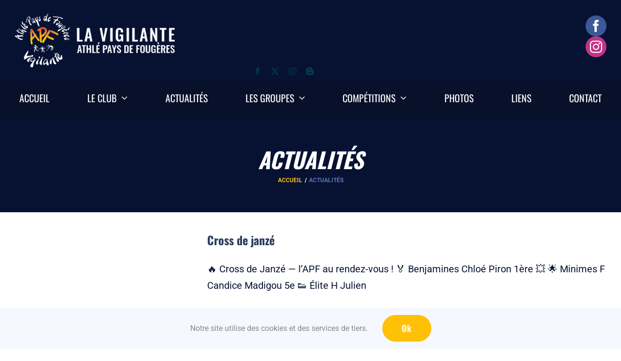

--- FILE ---
content_type: text/html; charset=UTF-8
request_url: https://www.vigilanteathlefougeres.com/category/actualites/
body_size: 20741
content:
<!DOCTYPE html>
<html class="avada-html-layout-wide avada-html-header-position-top avada-html-is-archive" lang="fr-FR">
<head>
	<meta http-equiv="X-UA-Compatible" content="IE=edge" />
	<meta http-equiv="Content-Type" content="text/html; charset=utf-8"/>
	<meta name="viewport" content="width=device-width, initial-scale=1" />
	<meta name='robots' content='index, follow, max-image-preview:large, max-snippet:-1, max-video-preview:-1' />

	<!-- This site is optimized with the Yoast SEO plugin v26.6 - https://yoast.com/wordpress/plugins/seo/ -->
	<title>Actualités Archives - La Vigilante Athlé Fougères - Club Athlétisme Fougères</title>
	<link rel="canonical" href="https://www.vigilanteathlefougeres.com/category/actualites/" />
	<link rel="next" href="https://www.vigilanteathlefougeres.com/category/actualites/page/2/" />
	<meta property="og:locale" content="fr_FR" />
	<meta property="og:type" content="article" />
	<meta property="og:title" content="Actualités Archives - La Vigilante Athlé Fougères - Club Athlétisme Fougères" />
	<meta property="og:url" content="https://www.vigilanteathlefougeres.com/category/actualites/" />
	<meta property="og:site_name" content="La Vigilante Athlé Fougères - Club Athlétisme Fougères" />
	<meta name="twitter:card" content="summary_large_image" />
	<script type="application/ld+json" class="yoast-schema-graph">{"@context":"https://schema.org","@graph":[{"@type":"CollectionPage","@id":"https://www.vigilanteathlefougeres.com/category/actualites/","url":"https://www.vigilanteathlefougeres.com/category/actualites/","name":"Actualités Archives - La Vigilante Athlé Fougères - Club Athlétisme Fougères","isPartOf":{"@id":"https://www.vigilanteathlefougeres.com/#website"},"breadcrumb":{"@id":"https://www.vigilanteathlefougeres.com/category/actualites/#breadcrumb"},"inLanguage":"fr-FR"},{"@type":"BreadcrumbList","@id":"https://www.vigilanteathlefougeres.com/category/actualites/#breadcrumb","itemListElement":[{"@type":"ListItem","position":1,"name":"Accueil","item":"https://www.vigilanteathlefougeres.com/"},{"@type":"ListItem","position":2,"name":"Actualités"}]},{"@type":"WebSite","@id":"https://www.vigilanteathlefougeres.com/#website","url":"https://www.vigilanteathlefougeres.com/","name":"La Vigilante Athlé Fougères - Club Athlétisme Fougères","description":"","potentialAction":[{"@type":"SearchAction","target":{"@type":"EntryPoint","urlTemplate":"https://www.vigilanteathlefougeres.com/?s={search_term_string}"},"query-input":{"@type":"PropertyValueSpecification","valueRequired":true,"valueName":"search_term_string"}}],"inLanguage":"fr-FR"}]}</script>
	<!-- / Yoast SEO plugin. -->


<link rel='dns-prefetch' href='//www.googletagmanager.com' />
<link rel="alternate" type="application/rss+xml" title="La Vigilante Athlé Fougères - Club Athlétisme Fougères &raquo; Flux" href="https://www.vigilanteathlefougeres.com/feed/" />
<link rel="alternate" type="application/rss+xml" title="La Vigilante Athlé Fougères - Club Athlétisme Fougères &raquo; Flux des commentaires" href="https://www.vigilanteathlefougeres.com/comments/feed/" />
<link rel="alternate" type="text/calendar" title="La Vigilante Athlé Fougères - Club Athlétisme Fougères &raquo; Flux iCal" href="https://www.vigilanteathlefougeres.com/evenements/?ical=1" />
		
		
		
				<link rel="alternate" type="application/rss+xml" title="La Vigilante Athlé Fougères - Club Athlétisme Fougères &raquo; Flux de la catégorie Actualités" href="https://www.vigilanteathlefougeres.com/category/actualites/feed/" />
<style id='wp-img-auto-sizes-contain-inline-css' type='text/css'>
img:is([sizes=auto i],[sizes^="auto," i]){contain-intrinsic-size:3000px 1500px}
/*# sourceURL=wp-img-auto-sizes-contain-inline-css */
</style>
<style id='wp-emoji-styles-inline-css' type='text/css'>

	img.wp-smiley, img.emoji {
		display: inline !important;
		border: none !important;
		box-shadow: none !important;
		height: 1em !important;
		width: 1em !important;
		margin: 0 0.07em !important;
		vertical-align: -0.1em !important;
		background: none !important;
		padding: 0 !important;
	}
/*# sourceURL=wp-emoji-styles-inline-css */
</style>
<link rel='stylesheet' id='titan-adminbar-styles-css' href='https://www.vigilanteathlefougeres.com/wp-content/plugins/anti-spam/assets/css/admin-bar.css?ver=7.4.0' type='text/css' media='all' />
<link rel='stylesheet' id='contact-form-7-css' href='https://www.vigilanteathlefougeres.com/wp-content/plugins/contact-form-7/includes/css/styles.css?ver=6.1.4' type='text/css' media='all' />
<link rel='stylesheet' id='avada-parent-stylesheet-css' href='https://www.vigilanteathlefougeres.com/wp-content/themes/Avada/style.css?ver=8d462f4cd048acc13f42bc51e20f34f2' type='text/css' media='all' />
<link rel='stylesheet' id='fusion-dynamic-css-css' href='https://www.vigilanteathlefougeres.com/wp-content/uploads/fusion-styles/8f56f639a78c99392044a7a7dad18d29.min.css?ver=3.12.1' type='text/css' media='all' />
<script type="text/javascript" src="https://www.vigilanteathlefougeres.com/wp-includes/js/jquery/jquery.min.js?ver=3.7.1" id="jquery-core-js"></script>
<script type="text/javascript" src="https://www.vigilanteathlefougeres.com/wp-includes/js/jquery/jquery-migrate.min.js?ver=3.4.1" id="jquery-migrate-js"></script>

<!-- Extrait de code de la balise Google (gtag.js) ajouté par Site Kit -->
<!-- Extrait Google Analytics ajouté par Site Kit -->
<script type="text/javascript" src="https://www.googletagmanager.com/gtag/js?id=GT-TQL93RJ" id="google_gtagjs-js" async></script>
<script type="text/javascript" id="google_gtagjs-js-after">
/* <![CDATA[ */
window.dataLayer = window.dataLayer || [];function gtag(){dataLayer.push(arguments);}
gtag("set","linker",{"domains":["www.vigilanteathlefougeres.com"]});
gtag("js", new Date());
gtag("set", "developer_id.dZTNiMT", true);
gtag("config", "GT-TQL93RJ");
//# sourceURL=google_gtagjs-js-after
/* ]]> */
</script>
<link rel="https://api.w.org/" href="https://www.vigilanteathlefougeres.com/wp-json/" /><link rel="alternate" title="JSON" type="application/json" href="https://www.vigilanteathlefougeres.com/wp-json/wp/v2/categories/37" /><link rel="EditURI" type="application/rsd+xml" title="RSD" href="https://www.vigilanteathlefougeres.com/xmlrpc.php?rsd" />

<meta name="generator" content="Site Kit by Google 1.168.0" /><meta name="tec-api-version" content="v1"><meta name="tec-api-origin" content="https://www.vigilanteathlefougeres.com"><link rel="alternate" href="https://www.vigilanteathlefougeres.com/wp-json/tribe/events/v1/" /><link rel="preload" href="https://www.vigilanteathlefougeres.com/wp-content/themes/Avada/includes/lib/assets/fonts/icomoon/awb-icons.woff" as="font" type="font/woff" crossorigin><link rel="preload" href="//www.vigilanteathlefougeres.com/wp-content/themes/Avada/includes/lib/assets/fonts/fontawesome/webfonts/fa-brands-400.woff2" as="font" type="font/woff2" crossorigin><link rel="preload" href="//www.vigilanteathlefougeres.com/wp-content/themes/Avada/includes/lib/assets/fonts/fontawesome/webfonts/fa-regular-400.woff2" as="font" type="font/woff2" crossorigin><link rel="preload" href="//www.vigilanteathlefougeres.com/wp-content/themes/Avada/includes/lib/assets/fonts/fontawesome/webfonts/fa-solid-900.woff2" as="font" type="font/woff2" crossorigin><style type="text/css" id="css-fb-visibility">@media screen and (max-width: 640px){.fusion-no-small-visibility{display:none !important;}body .sm-text-align-center{text-align:center !important;}body .sm-text-align-left{text-align:left !important;}body .sm-text-align-right{text-align:right !important;}body .sm-flex-align-center{justify-content:center !important;}body .sm-flex-align-flex-start{justify-content:flex-start !important;}body .sm-flex-align-flex-end{justify-content:flex-end !important;}body .sm-mx-auto{margin-left:auto !important;margin-right:auto !important;}body .sm-ml-auto{margin-left:auto !important;}body .sm-mr-auto{margin-right:auto !important;}body .fusion-absolute-position-small{position:absolute;top:auto;width:100%;}.awb-sticky.awb-sticky-small{ position: sticky; top: var(--awb-sticky-offset,0); }}@media screen and (min-width: 641px) and (max-width: 1024px){.fusion-no-medium-visibility{display:none !important;}body .md-text-align-center{text-align:center !important;}body .md-text-align-left{text-align:left !important;}body .md-text-align-right{text-align:right !important;}body .md-flex-align-center{justify-content:center !important;}body .md-flex-align-flex-start{justify-content:flex-start !important;}body .md-flex-align-flex-end{justify-content:flex-end !important;}body .md-mx-auto{margin-left:auto !important;margin-right:auto !important;}body .md-ml-auto{margin-left:auto !important;}body .md-mr-auto{margin-right:auto !important;}body .fusion-absolute-position-medium{position:absolute;top:auto;width:100%;}.awb-sticky.awb-sticky-medium{ position: sticky; top: var(--awb-sticky-offset,0); }}@media screen and (min-width: 1025px){.fusion-no-large-visibility{display:none !important;}body .lg-text-align-center{text-align:center !important;}body .lg-text-align-left{text-align:left !important;}body .lg-text-align-right{text-align:right !important;}body .lg-flex-align-center{justify-content:center !important;}body .lg-flex-align-flex-start{justify-content:flex-start !important;}body .lg-flex-align-flex-end{justify-content:flex-end !important;}body .lg-mx-auto{margin-left:auto !important;margin-right:auto !important;}body .lg-ml-auto{margin-left:auto !important;}body .lg-mr-auto{margin-right:auto !important;}body .fusion-absolute-position-large{position:absolute;top:auto;width:100%;}.awb-sticky.awb-sticky-large{ position: sticky; top: var(--awb-sticky-offset,0); }}</style>		<script type="text/javascript">
			var doc = document.documentElement;
			doc.setAttribute( 'data-useragent', navigator.userAgent );
		</script>
		
	<style id='global-styles-inline-css' type='text/css'>
:root{--wp--preset--aspect-ratio--square: 1;--wp--preset--aspect-ratio--4-3: 4/3;--wp--preset--aspect-ratio--3-4: 3/4;--wp--preset--aspect-ratio--3-2: 3/2;--wp--preset--aspect-ratio--2-3: 2/3;--wp--preset--aspect-ratio--16-9: 16/9;--wp--preset--aspect-ratio--9-16: 9/16;--wp--preset--color--black: #000000;--wp--preset--color--cyan-bluish-gray: #abb8c3;--wp--preset--color--white: #ffffff;--wp--preset--color--pale-pink: #f78da7;--wp--preset--color--vivid-red: #cf2e2e;--wp--preset--color--luminous-vivid-orange: #ff6900;--wp--preset--color--luminous-vivid-amber: #fcb900;--wp--preset--color--light-green-cyan: #7bdcb5;--wp--preset--color--vivid-green-cyan: #00d084;--wp--preset--color--pale-cyan-blue: #8ed1fc;--wp--preset--color--vivid-cyan-blue: #0693e3;--wp--preset--color--vivid-purple: #9b51e0;--wp--preset--color--awb-color-1: rgba(255,255,255,1);--wp--preset--color--awb-color-2: rgba(246,246,246,1);--wp--preset--color--awb-color-3: rgba(224,222,222,1);--wp--preset--color--awb-color-4: rgba(255,193,7,1);--wp--preset--color--awb-color-5: rgba(160,206,78,1);--wp--preset--color--awb-color-6: rgba(59,89,152,1);--wp--preset--color--awb-color-7: rgba(41,60,92,1);--wp--preset--color--awb-color-8: rgba(51,51,51,1);--wp--preset--color--awb-color-custom-10: rgba(116,116,116,1);--wp--preset--color--awb-color-custom-11: rgba(7,18,51,1);--wp--preset--color--awb-color-custom-12: rgba(235,234,234,1);--wp--preset--color--awb-color-custom-13: rgba(31,47,74,1);--wp--preset--color--awb-color-custom-14: rgba(0,0,0,1);--wp--preset--color--awb-color-custom-15: rgba(217,52,39,1);--wp--preset--color--awb-color-custom-16: rgba(235,234,234,0.8);--wp--preset--color--awb-color-custom-17: rgba(249,249,249,1);--wp--preset--color--awb-color-custom-18: rgba(0,0,0,0.3);--wp--preset--gradient--vivid-cyan-blue-to-vivid-purple: linear-gradient(135deg,rgb(6,147,227) 0%,rgb(155,81,224) 100%);--wp--preset--gradient--light-green-cyan-to-vivid-green-cyan: linear-gradient(135deg,rgb(122,220,180) 0%,rgb(0,208,130) 100%);--wp--preset--gradient--luminous-vivid-amber-to-luminous-vivid-orange: linear-gradient(135deg,rgb(252,185,0) 0%,rgb(255,105,0) 100%);--wp--preset--gradient--luminous-vivid-orange-to-vivid-red: linear-gradient(135deg,rgb(255,105,0) 0%,rgb(207,46,46) 100%);--wp--preset--gradient--very-light-gray-to-cyan-bluish-gray: linear-gradient(135deg,rgb(238,238,238) 0%,rgb(169,184,195) 100%);--wp--preset--gradient--cool-to-warm-spectrum: linear-gradient(135deg,rgb(74,234,220) 0%,rgb(151,120,209) 20%,rgb(207,42,186) 40%,rgb(238,44,130) 60%,rgb(251,105,98) 80%,rgb(254,248,76) 100%);--wp--preset--gradient--blush-light-purple: linear-gradient(135deg,rgb(255,206,236) 0%,rgb(152,150,240) 100%);--wp--preset--gradient--blush-bordeaux: linear-gradient(135deg,rgb(254,205,165) 0%,rgb(254,45,45) 50%,rgb(107,0,62) 100%);--wp--preset--gradient--luminous-dusk: linear-gradient(135deg,rgb(255,203,112) 0%,rgb(199,81,192) 50%,rgb(65,88,208) 100%);--wp--preset--gradient--pale-ocean: linear-gradient(135deg,rgb(255,245,203) 0%,rgb(182,227,212) 50%,rgb(51,167,181) 100%);--wp--preset--gradient--electric-grass: linear-gradient(135deg,rgb(202,248,128) 0%,rgb(113,206,126) 100%);--wp--preset--gradient--midnight: linear-gradient(135deg,rgb(2,3,129) 0%,rgb(40,116,252) 100%);--wp--preset--font-size--small: 15px;--wp--preset--font-size--medium: 20px;--wp--preset--font-size--large: 30px;--wp--preset--font-size--x-large: 42px;--wp--preset--font-size--normal: 20px;--wp--preset--font-size--xlarge: 40px;--wp--preset--font-size--huge: 60px;--wp--preset--spacing--20: 0.44rem;--wp--preset--spacing--30: 0.67rem;--wp--preset--spacing--40: 1rem;--wp--preset--spacing--50: 1.5rem;--wp--preset--spacing--60: 2.25rem;--wp--preset--spacing--70: 3.38rem;--wp--preset--spacing--80: 5.06rem;--wp--preset--shadow--natural: 6px 6px 9px rgba(0, 0, 0, 0.2);--wp--preset--shadow--deep: 12px 12px 50px rgba(0, 0, 0, 0.4);--wp--preset--shadow--sharp: 6px 6px 0px rgba(0, 0, 0, 0.2);--wp--preset--shadow--outlined: 6px 6px 0px -3px rgb(255, 255, 255), 6px 6px rgb(0, 0, 0);--wp--preset--shadow--crisp: 6px 6px 0px rgb(0, 0, 0);}:where(.is-layout-flex){gap: 0.5em;}:where(.is-layout-grid){gap: 0.5em;}body .is-layout-flex{display: flex;}.is-layout-flex{flex-wrap: wrap;align-items: center;}.is-layout-flex > :is(*, div){margin: 0;}body .is-layout-grid{display: grid;}.is-layout-grid > :is(*, div){margin: 0;}:where(.wp-block-columns.is-layout-flex){gap: 2em;}:where(.wp-block-columns.is-layout-grid){gap: 2em;}:where(.wp-block-post-template.is-layout-flex){gap: 1.25em;}:where(.wp-block-post-template.is-layout-grid){gap: 1.25em;}.has-black-color{color: var(--wp--preset--color--black) !important;}.has-cyan-bluish-gray-color{color: var(--wp--preset--color--cyan-bluish-gray) !important;}.has-white-color{color: var(--wp--preset--color--white) !important;}.has-pale-pink-color{color: var(--wp--preset--color--pale-pink) !important;}.has-vivid-red-color{color: var(--wp--preset--color--vivid-red) !important;}.has-luminous-vivid-orange-color{color: var(--wp--preset--color--luminous-vivid-orange) !important;}.has-luminous-vivid-amber-color{color: var(--wp--preset--color--luminous-vivid-amber) !important;}.has-light-green-cyan-color{color: var(--wp--preset--color--light-green-cyan) !important;}.has-vivid-green-cyan-color{color: var(--wp--preset--color--vivid-green-cyan) !important;}.has-pale-cyan-blue-color{color: var(--wp--preset--color--pale-cyan-blue) !important;}.has-vivid-cyan-blue-color{color: var(--wp--preset--color--vivid-cyan-blue) !important;}.has-vivid-purple-color{color: var(--wp--preset--color--vivid-purple) !important;}.has-black-background-color{background-color: var(--wp--preset--color--black) !important;}.has-cyan-bluish-gray-background-color{background-color: var(--wp--preset--color--cyan-bluish-gray) !important;}.has-white-background-color{background-color: var(--wp--preset--color--white) !important;}.has-pale-pink-background-color{background-color: var(--wp--preset--color--pale-pink) !important;}.has-vivid-red-background-color{background-color: var(--wp--preset--color--vivid-red) !important;}.has-luminous-vivid-orange-background-color{background-color: var(--wp--preset--color--luminous-vivid-orange) !important;}.has-luminous-vivid-amber-background-color{background-color: var(--wp--preset--color--luminous-vivid-amber) !important;}.has-light-green-cyan-background-color{background-color: var(--wp--preset--color--light-green-cyan) !important;}.has-vivid-green-cyan-background-color{background-color: var(--wp--preset--color--vivid-green-cyan) !important;}.has-pale-cyan-blue-background-color{background-color: var(--wp--preset--color--pale-cyan-blue) !important;}.has-vivid-cyan-blue-background-color{background-color: var(--wp--preset--color--vivid-cyan-blue) !important;}.has-vivid-purple-background-color{background-color: var(--wp--preset--color--vivid-purple) !important;}.has-black-border-color{border-color: var(--wp--preset--color--black) !important;}.has-cyan-bluish-gray-border-color{border-color: var(--wp--preset--color--cyan-bluish-gray) !important;}.has-white-border-color{border-color: var(--wp--preset--color--white) !important;}.has-pale-pink-border-color{border-color: var(--wp--preset--color--pale-pink) !important;}.has-vivid-red-border-color{border-color: var(--wp--preset--color--vivid-red) !important;}.has-luminous-vivid-orange-border-color{border-color: var(--wp--preset--color--luminous-vivid-orange) !important;}.has-luminous-vivid-amber-border-color{border-color: var(--wp--preset--color--luminous-vivid-amber) !important;}.has-light-green-cyan-border-color{border-color: var(--wp--preset--color--light-green-cyan) !important;}.has-vivid-green-cyan-border-color{border-color: var(--wp--preset--color--vivid-green-cyan) !important;}.has-pale-cyan-blue-border-color{border-color: var(--wp--preset--color--pale-cyan-blue) !important;}.has-vivid-cyan-blue-border-color{border-color: var(--wp--preset--color--vivid-cyan-blue) !important;}.has-vivid-purple-border-color{border-color: var(--wp--preset--color--vivid-purple) !important;}.has-vivid-cyan-blue-to-vivid-purple-gradient-background{background: var(--wp--preset--gradient--vivid-cyan-blue-to-vivid-purple) !important;}.has-light-green-cyan-to-vivid-green-cyan-gradient-background{background: var(--wp--preset--gradient--light-green-cyan-to-vivid-green-cyan) !important;}.has-luminous-vivid-amber-to-luminous-vivid-orange-gradient-background{background: var(--wp--preset--gradient--luminous-vivid-amber-to-luminous-vivid-orange) !important;}.has-luminous-vivid-orange-to-vivid-red-gradient-background{background: var(--wp--preset--gradient--luminous-vivid-orange-to-vivid-red) !important;}.has-very-light-gray-to-cyan-bluish-gray-gradient-background{background: var(--wp--preset--gradient--very-light-gray-to-cyan-bluish-gray) !important;}.has-cool-to-warm-spectrum-gradient-background{background: var(--wp--preset--gradient--cool-to-warm-spectrum) !important;}.has-blush-light-purple-gradient-background{background: var(--wp--preset--gradient--blush-light-purple) !important;}.has-blush-bordeaux-gradient-background{background: var(--wp--preset--gradient--blush-bordeaux) !important;}.has-luminous-dusk-gradient-background{background: var(--wp--preset--gradient--luminous-dusk) !important;}.has-pale-ocean-gradient-background{background: var(--wp--preset--gradient--pale-ocean) !important;}.has-electric-grass-gradient-background{background: var(--wp--preset--gradient--electric-grass) !important;}.has-midnight-gradient-background{background: var(--wp--preset--gradient--midnight) !important;}.has-small-font-size{font-size: var(--wp--preset--font-size--small) !important;}.has-medium-font-size{font-size: var(--wp--preset--font-size--medium) !important;}.has-large-font-size{font-size: var(--wp--preset--font-size--large) !important;}.has-x-large-font-size{font-size: var(--wp--preset--font-size--x-large) !important;}
/*# sourceURL=global-styles-inline-css */
</style>
<link rel='stylesheet' id='wp-block-library-css' href='https://www.vigilanteathlefougeres.com/wp-includes/css/dist/block-library/style.min.css?ver=8d462f4cd048acc13f42bc51e20f34f2' type='text/css' media='all' />
<style id='wp-block-library-inline-css' type='text/css'>
/*wp_block_styles_on_demand_placeholder:6946089fcaca1*/
/*# sourceURL=wp-block-library-inline-css */
</style>
<style id='wp-block-library-theme-inline-css' type='text/css'>
.wp-block-audio :where(figcaption){color:#555;font-size:13px;text-align:center}.is-dark-theme .wp-block-audio :where(figcaption){color:#ffffffa6}.wp-block-audio{margin:0 0 1em}.wp-block-code{border:1px solid #ccc;border-radius:4px;font-family:Menlo,Consolas,monaco,monospace;padding:.8em 1em}.wp-block-embed :where(figcaption){color:#555;font-size:13px;text-align:center}.is-dark-theme .wp-block-embed :where(figcaption){color:#ffffffa6}.wp-block-embed{margin:0 0 1em}.blocks-gallery-caption{color:#555;font-size:13px;text-align:center}.is-dark-theme .blocks-gallery-caption{color:#ffffffa6}:root :where(.wp-block-image figcaption){color:#555;font-size:13px;text-align:center}.is-dark-theme :root :where(.wp-block-image figcaption){color:#ffffffa6}.wp-block-image{margin:0 0 1em}.wp-block-pullquote{border-bottom:4px solid;border-top:4px solid;color:currentColor;margin-bottom:1.75em}.wp-block-pullquote :where(cite),.wp-block-pullquote :where(footer),.wp-block-pullquote__citation{color:currentColor;font-size:.8125em;font-style:normal;text-transform:uppercase}.wp-block-quote{border-left:.25em solid;margin:0 0 1.75em;padding-left:1em}.wp-block-quote cite,.wp-block-quote footer{color:currentColor;font-size:.8125em;font-style:normal;position:relative}.wp-block-quote:where(.has-text-align-right){border-left:none;border-right:.25em solid;padding-left:0;padding-right:1em}.wp-block-quote:where(.has-text-align-center){border:none;padding-left:0}.wp-block-quote.is-large,.wp-block-quote.is-style-large,.wp-block-quote:where(.is-style-plain){border:none}.wp-block-search .wp-block-search__label{font-weight:700}.wp-block-search__button{border:1px solid #ccc;padding:.375em .625em}:where(.wp-block-group.has-background){padding:1.25em 2.375em}.wp-block-separator.has-css-opacity{opacity:.4}.wp-block-separator{border:none;border-bottom:2px solid;margin-left:auto;margin-right:auto}.wp-block-separator.has-alpha-channel-opacity{opacity:1}.wp-block-separator:not(.is-style-wide):not(.is-style-dots){width:100px}.wp-block-separator.has-background:not(.is-style-dots){border-bottom:none;height:1px}.wp-block-separator.has-background:not(.is-style-wide):not(.is-style-dots){height:2px}.wp-block-table{margin:0 0 1em}.wp-block-table td,.wp-block-table th{word-break:normal}.wp-block-table :where(figcaption){color:#555;font-size:13px;text-align:center}.is-dark-theme .wp-block-table :where(figcaption){color:#ffffffa6}.wp-block-video :where(figcaption){color:#555;font-size:13px;text-align:center}.is-dark-theme .wp-block-video :where(figcaption){color:#ffffffa6}.wp-block-video{margin:0 0 1em}:root :where(.wp-block-template-part.has-background){margin-bottom:0;margin-top:0;padding:1.25em 2.375em}
/*# sourceURL=/wp-includes/css/dist/block-library/theme.min.css */
</style>
<style id='classic-theme-styles-inline-css' type='text/css'>
/*! This file is auto-generated */
.wp-block-button__link{color:#fff;background-color:#32373c;border-radius:9999px;box-shadow:none;text-decoration:none;padding:calc(.667em + 2px) calc(1.333em + 2px);font-size:1.125em}.wp-block-file__button{background:#32373c;color:#fff;text-decoration:none}
/*# sourceURL=/wp-includes/css/classic-themes.min.css */
</style>
</head>

<body class="archive category category-actualites category-37 wp-theme-Avada wp-child-theme-Avada-Child-Theme tribe-no-js page-template-avada-child has-sidebar fusion-image-hovers fusion-pagination-sizing fusion-button_type-flat fusion-button_span-no fusion-button_gradient-linear avada-image-rollover-circle-no avada-image-rollover-no fusion-body ltr fusion-sticky-header no-tablet-sticky-header no-mobile-sticky-header fusion-disable-outline fusion-sub-menu-fade mobile-logo-pos-left layout-wide-mode avada-has-boxed-modal-shadow-none layout-scroll-offset-full avada-has-zero-margin-offset-top fusion-top-header menu-text-align-center mobile-menu-design-modern fusion-show-pagination-text fusion-header-layout-v4 avada-responsive avada-footer-fx-none avada-menu-highlight-style-bar fusion-search-form-classic fusion-main-menu-search-dropdown fusion-avatar-square avada-sticky-shrinkage avada-blog-layout-medium avada-blog-archive-layout-medium avada-ec-not-100-width avada-ec-meta-layout-sidebar avada-header-shadow-no avada-menu-icon-position-left avada-has-megamenu-shadow avada-has-mainmenu-dropdown-divider avada-has-breadcrumb-mobile-hidden avada-has-titlebar-bar_and_content avada-has-pagination-padding avada-flyout-menu-direction-fade avada-ec-views-v2" data-awb-post-id="13899">
		<a class="skip-link screen-reader-text" href="#content">Passer au contenu</a>

	<div id="boxed-wrapper">
		
		<div id="wrapper" class="fusion-wrapper">
			<div id="home" style="position:relative;top:-1px;"></div>
												<div class="fusion-tb-header"><div class="fusion-fullwidth fullwidth-box fusion-builder-row-1 fusion-flex-container header-container nonhundred-percent-fullwidth non-hundred-percent-height-scrolling" style="--awb-border-radius-top-left:0px;--awb-border-radius-top-right:0px;--awb-border-radius-bottom-right:0px;--awb-border-radius-bottom-left:0px;--awb-padding-top:0px;--awb-padding-bottom:0px;--awb-background-color:#071233;--awb-flex-wrap:wrap;" ><div class="fusion-builder-row fusion-row fusion-flex-align-items-center fusion-flex-justify-content-space-between fusion-flex-content-wrap" style="max-width:1268.8px;margin-left: calc(-4% / 2 );margin-right: calc(-4% / 2 );"><div class="fusion-layout-column fusion_builder_column fusion-builder-column-0 fusion_builder_column_2_5 2_5 fusion-flex-column fusion-flex-align-self-stretch" style="--awb-bg-size:cover;--awb-width-large:40%;--awb-margin-top-large:12px;--awb-spacing-right-large:4.8%;--awb-margin-bottom-large:12px;--awb-spacing-left-large:4.8%;--awb-width-medium:25%;--awb-order-medium:0;--awb-spacing-right-medium:7.68%;--awb-spacing-left-medium:7.68%;--awb-width-small:100%;--awb-order-small:0;--awb-spacing-right-small:1.92%;--awb-spacing-left-small:1.92%;"><div class="fusion-column-wrapper fusion-column-has-shadow fusion-flex-justify-content-center fusion-content-layout-column"><div class="fusion-image-element " style="--awb-sticky-max-width:142px;--awb-max-width:330px;--awb-caption-title-font-family:var(--h2_typography-font-family);--awb-caption-title-font-weight:var(--h2_typography-font-weight);--awb-caption-title-font-style:var(--h2_typography-font-style);--awb-caption-title-size:var(--h2_typography-font-size);--awb-caption-title-transform:var(--h2_typography-text-transform);--awb-caption-title-line-height:var(--h2_typography-line-height);--awb-caption-title-letter-spacing:var(--h2_typography-letter-spacing);"><span class=" fusion-imageframe imageframe-none imageframe-1 hover-type-none"><a class="fusion-no-lightbox" href="https://www.vigilanteathlefougeres.com/" target="_self" aria-label="logo-la-vigilante-391&#215;131"><img fetchpriority="high" decoding="async" width="391" height="131" src="https://www.vigilanteathlefougeres.com/wp-content/uploads/2021/03/logo-la-vigilante-391x131-1.png" alt class="img-responsive wp-image-9309" srcset="https://www.vigilanteathlefougeres.com/wp-content/uploads/2021/03/logo-la-vigilante-391x131-1-200x67.png 200w, https://www.vigilanteathlefougeres.com/wp-content/uploads/2021/03/logo-la-vigilante-391x131-1.png 391w" sizes="(max-width: 1024px) 100vw, (max-width: 640px) 100vw, 391px" /></a></span></div></div></div><div class="fusion-layout-column fusion_builder_column fusion-builder-column-1 fusion_builder_column_3_5 3_5 fusion-flex-column fusion-no-small-visibility" style="--awb-bg-position:center bottom;--awb-bg-size:cover;--awb-width-large:60%;--awb-margin-top-large:12px;--awb-spacing-right-large:3.2%;--awb-margin-bottom-large:12px;--awb-spacing-left-large:10px;--awb-width-medium:75%;--awb-order-medium:0;--awb-spacing-right-medium:2.56%;--awb-spacing-left-medium:0%;--awb-width-small:100%;--awb-order-small:0;--awb-spacing-right-small:1.92%;--awb-spacing-left-small:1.92%;"><div class="fusion-column-wrapper fusion-column-has-shadow fusion-flex-justify-content-center fusion-content-layout-column"><div class="fusion-builder-row fusion-builder-row-inner fusion-row fusion-flex-align-items-center fusion-flex-justify-content-space-between fusion-flex-content-wrap" style="width:104% !important;max-width:104% !important;margin-left: calc(-4% / 2 );margin-right: calc(-4% / 2 );"><div class="fusion-layout-column fusion_builder_column_inner fusion-builder-nested-column-0 fusion_builder_column_inner_2_5 2_5 fusion-flex-column fusion-display-normal-only" style="--awb-bg-size:cover;--awb-border-color:rgba(2,58,81,0.1);--awb-border-bottom:1px;--awb-border-style:solid;--awb-width-large:40%;--awb-margin-top-large:0px;--awb-spacing-right-large:0%;--awb-margin-bottom-large:0px;--awb-spacing-left-large:4.8%;--awb-width-medium:100%;--awb-order-medium:0;--awb-spacing-right-medium:1.92%;--awb-spacing-left-medium:1.92%;--awb-width-small:100%;--awb-order-small:0;--awb-spacing-right-small:1.92%;--awb-spacing-left-small:1.92%;"><div class="fusion-column-wrapper fusion-column-has-shadow fusion-flex-justify-content-center fusion-content-layout-column"><nav class="awb-menu awb-menu_row awb-menu_em-hover mobile-mode-collapse-to-button awb-menu_icons-left awb-menu_dc-yes mobile-trigger-fullwidth-off awb-menu_mobile-toggle awb-menu_indent-center mobile-size-column-absolute loading mega-menu-loading awb-menu_desktop awb-menu_dropdown awb-menu_expand-right awb-menu_transition-slide_up" style="--awb-font-size:12px;--awb-text-transform:uppercase;--awb-min-height:56px;--awb-bg:#f9fafb;--awb-border-radius-top-left:6px;--awb-border-radius-top-right:6px;--awb-border-radius-bottom-right:6px;--awb-border-radius-bottom-left:6px;--awb-gap:6px;--awb-align-items:center;--awb-items-padding-top:6px;--awb-items-padding-right:10px;--awb-items-padding-bottom:6px;--awb-items-padding-left:10px;--awb-border-color:#2cbc63;--awb-color:#023a51;--awb-active-color:#023a51;--awb-active-bg:#ffffff;--awb-submenu-color:#023a51;--awb-submenu-sep-color:rgba(226,226,226,0);--awb-submenu-border-radius-top-right:6px;--awb-submenu-border-radius-bottom-right:6px;--awb-submenu-border-radius-bottom-left:6px;--awb-submenu-active-bg:#ffffff;--awb-submenu-active-color:#2cbc63;--awb-submenu-space:12px;--awb-submenu-text-transform:uppercase;--awb-submenu-max-width:140px;--awb-icons-color:#023a51;--awb-main-justify-content:flex-start;--awb-mobile-nav-button-align-hor:flex-end;--awb-mobile-color:#023a51;--awb-mobile-nav-items-height:60;--awb-mobile-active-bg:#f9fafb;--awb-mobile-active-color:#2cbc63;--awb-mobile-trigger-font-size:16px;--awb-mobile-trigger-color:#ffffff;--awb-mobile-trigger-background-color:#023a51;--awb-mobile-font-size:14px;--awb-mobile-sep-color:rgba(255,255,255,0);--awb-mobile-justify:center;--awb-mobile-caret-left:auto;--awb-mobile-caret-right:0;--awb-box-shadow:0px 12px 26px -12px rgba(2,58,81,0.36);;--awb-fusion-font-family-typography:&quot;Manrope&quot;;--awb-fusion-font-style-typography:normal;--awb-fusion-font-weight-typography:600;--awb-fusion-font-family-submenu-typography:&quot;Manrope&quot;;--awb-fusion-font-style-submenu-typography:normal;--awb-fusion-font-weight-submenu-typography:600;--awb-fusion-font-family-mobile-typography:&quot;Manrope&quot;;--awb-fusion-font-style-mobile-typography:normal;--awb-fusion-font-weight-mobile-typography:600;" aria-label="Menu haut" data-breakpoint="640" data-count="0" data-transition-type="fade" data-transition-time="300" data-expand="right" id="menu-spacing"><button type="button" class="awb-menu__m-toggle awb-menu__m-toggle_no-text" aria-expanded="false" aria-controls="menu-menu-haut"><span class="awb-menu__m-toggle-inner"><span class="collapsed-nav-text"><span class="screen-reader-text">Toggle Navigation</span></span><span class="awb-menu__m-collapse-icon awb-menu__m-collapse-icon_no-text"><span class="awb-menu__m-collapse-icon-open awb-menu__m-collapse-icon-open_no-text fa-bars fas"></span><span class="awb-menu__m-collapse-icon-close awb-menu__m-collapse-icon-close_no-text fa-times fas"></span></span></span></button></nav></div></div><div class="fusion-layout-column fusion_builder_column_inner fusion-builder-nested-column-1 fusion_builder_column_inner_2_5 2_5 fusion-flex-column fusion-display-normal-only" style="--awb-bg-size:cover;--awb-border-color:rgba(2,58,81,0.1);--awb-border-bottom:1px;--awb-border-style:solid;--awb-width-large:40%;--awb-margin-top-large:0px;--awb-spacing-right-large:0%;--awb-margin-bottom-large:0px;--awb-spacing-left-large:0%;--awb-width-medium:75%;--awb-order-medium:0;--awb-spacing-right-medium:2.56%;--awb-spacing-left-medium:2.56%;--awb-width-small:100%;--awb-order-small:0;--awb-spacing-right-small:1.92%;--awb-spacing-left-small:1.92%;"><div class="fusion-column-wrapper fusion-column-has-shadow fusion-flex-justify-content-flex-start fusion-content-layout-column"><nav class="awb-menu awb-menu_row awb-menu_em-hover mobile-mode-collapse-to-button awb-menu_icons-left awb-menu_dc-yes mobile-trigger-fullwidth-off awb-menu_mobile-toggle awb-menu_indent-left mobile-size-full-absolute loading mega-menu-loading awb-menu_desktop awb-menu_dropdown awb-menu_expand-right awb-menu_transition-fade" style="--awb-text-transform:none;--awb-min-height:56px;--awb-bg:#f9fafb;--awb-border-radius-top-left:6px;--awb-border-radius-top-right:6px;--awb-border-radius-bottom-right:6px;--awb-border-radius-bottom-left:6px;--awb-gap:6px;--awb-align-items:center;--awb-items-padding-top:6px;--awb-items-padding-right:10px;--awb-items-padding-bottom:6px;--awb-items-padding-left:10px;--awb-border-color:#2cbc63;--awb-color:#023a51;--awb-active-color:#023a51;--awb-active-bg:#ffffff;--awb-submenu-space:12px;--awb-submenu-text-transform:none;--awb-icons-size:17;--awb-icons-color:#023a51;--awb-main-justify-content:flex-start;--awb-mobile-justify:flex-start;--awb-mobile-caret-left:auto;--awb-mobile-caret-right:0;--awb-fusion-font-family-typography:&quot;Manrope&quot;;--awb-fusion-font-style-typography:normal;--awb-fusion-font-weight-typography:600;--awb-fusion-font-family-submenu-typography:inherit;--awb-fusion-font-style-submenu-typography:normal;--awb-fusion-font-weight-submenu-typography:400;--awb-fusion-font-family-mobile-typography:inherit;--awb-fusion-font-style-mobile-typography:normal;--awb-fusion-font-weight-mobile-typography:400;" aria-label="Menu haut 2" data-breakpoint="640" data-count="1" data-transition-type="fade" data-transition-time="300" data-expand="right"><button type="button" class="awb-menu__m-toggle awb-menu__m-toggle_no-text" aria-expanded="false" aria-controls="menu-menu-haut-2"><span class="awb-menu__m-toggle-inner"><span class="collapsed-nav-text"><span class="screen-reader-text">Toggle Navigation</span></span><span class="awb-menu__m-collapse-icon awb-menu__m-collapse-icon_no-text"><span class="awb-menu__m-collapse-icon-open awb-menu__m-collapse-icon-open_no-text fa-bars fas"></span><span class="awb-menu__m-collapse-icon-close awb-menu__m-collapse-icon-close_no-text fa-times fas"></span></span></span></button></nav></div></div><div class="fusion-layout-column fusion_builder_column_inner fusion-builder-nested-column-2 fusion_builder_column_inner_1_5 1_5 fusion-flex-column fusion-display-normal-only" style="--awb-padding-top:20px;--awb-padding-bottom:20px;--awb-bg-size:cover;--awb-border-color:rgba(2,58,81,0.1);--awb-border-bottom:1px;--awb-border-style:solid;--awb-width-large:20%;--awb-margin-top-large:0px;--awb-spacing-right-large:9.6%;--awb-margin-bottom-large:0px;--awb-spacing-left-large:0%;--awb-width-medium:100%;--awb-order-medium:0;--awb-spacing-right-medium:1.92%;--awb-spacing-left-medium:1.92%;--awb-width-small:100%;--awb-order-small:0;--awb-spacing-right-small:1.92%;--awb-spacing-left-small:1.92%;"><div class="fusion-column-wrapper fusion-column-has-shadow fusion-flex-justify-content-center fusion-content-layout-column"><div class="fusion-social-links fusion-social-links-1" style="--awb-margin-top:0px;--awb-margin-right:0px;--awb-margin-bottom:0px;--awb-margin-left:0px;--awb-alignment:right;--awb-box-border-top:0px;--awb-box-border-right:0px;--awb-box-border-bottom:0px;--awb-box-border-left:0px;--awb-icon-colors-hover:rgba(2,58,81,0.8);--awb-box-colors-hover:rgba(255,255,255,0.8);--awb-box-border-color:var(--awb-color3);--awb-box-border-color-hover:var(--awb-color4);"><div class="fusion-social-networks boxed-icons color-type-brand"><div class="fusion-social-networks-wrapper"><a class="fusion-social-network-icon fusion-tooltip fusion-facebook awb-icon-facebook" style="color:#ffffff;font-size:25px;width:25px;background-color:#3b5998;border-color:#3b5998;border-radius:50px;" data-placement="bottom" data-title="Facebook" data-toggle="tooltip" title="Facebook" aria-label="facebook" target="_blank" rel="noopener noreferrer" href="https://www.facebook.com/clubathletismefougeres"></a></div></div></div><div class="fusion-social-links fusion-social-links-2" style="--awb-margin-top:0px;--awb-margin-right:0px;--awb-margin-bottom:0px;--awb-margin-left:0px;--awb-alignment:right;--awb-box-border-top:0px;--awb-box-border-right:0px;--awb-box-border-bottom:0px;--awb-box-border-left:0px;--awb-icon-colors-hover:rgba(2,58,81,0.8);--awb-box-colors-hover:rgba(255,255,255,0.8);--awb-box-border-color:var(--awb-color3);--awb-box-border-color-hover:var(--awb-color4);"><div class="fusion-social-networks boxed-icons color-type-brand"><div class="fusion-social-networks-wrapper"><a class="fusion-social-network-icon fusion-tooltip fusion-instagram awb-icon-instagram" style="color:#ffffff;font-size:25px;width:25px;background-color:#c13584;border-color:#c13584;border-radius:50px;" data-placement="bottom" data-title="Instagram" data-toggle="tooltip" title="Instagram" aria-label="instagram" target="_blank" rel="noopener noreferrer" href="https://www.instagram.com/athlepaysdefougeres/"></a></div></div></div></div></div></div><div class="fusion-social-links fusion-social-links-3" style="--awb-margin-top:0px;--awb-margin-right:0px;--awb-margin-bottom:0px;--awb-margin-left:0px;--awb-box-border-top:0px;--awb-box-border-right:0px;--awb-box-border-bottom:0px;--awb-box-border-left:0px;--awb-icon-colors-hover:rgba(2,58,81,0.8);--awb-box-colors-hover:rgba(255,255,255,0.8);--awb-box-border-color:var(--awb-color3);--awb-box-border-color-hover:var(--awb-color4);"><div class="fusion-social-networks color-type-custom"><div class="fusion-social-networks-wrapper"><a class="fusion-social-network-icon fusion-tooltip fusion-facebook awb-icon-facebook" style="color:#023a51;font-size:16px;" data-placement="top" data-title="Facebook" data-toggle="tooltip" title="Facebook" aria-label="facebook" target="_blank" rel="noopener noreferrer" href="#"></a><a class="fusion-social-network-icon fusion-tooltip fusion-twitter awb-icon-twitter" style="color:#023a51;font-size:16px;" data-placement="top" data-title="X" data-toggle="tooltip" title="X" aria-label="twitter" target="_blank" rel="noopener noreferrer" href="#"></a><a class="fusion-social-network-icon fusion-tooltip fusion-instagram awb-icon-instagram" style="color:#023a51;font-size:16px;" data-placement="top" data-title="Instagram" data-toggle="tooltip" title="Instagram" aria-label="instagram" target="_blank" rel="noopener noreferrer" href="https://www.instagram.com/athlepaysdefougeres/"></a><a class="fusion-social-network-icon fusion-tooltip fusion-blogger awb-icon-blogger" style="color:#023a51;font-size:16px;" data-placement="top" data-title="Blogger" data-toggle="tooltip" title="Blogger" aria-label="blogger" target="_blank" rel="noopener noreferrer" href="https://www.instagram.com/athlepaysdefougeres/"></a></div></div></div></div></div></div></div><div class="fusion-fullwidth fullwidth-box fusion-builder-row-2 fusion-flex-container nonhundred-percent-fullwidth non-hundred-percent-height-scrolling fusion-no-small-visibility fusion-no-medium-visibility fusion-sticky-container fusion-custom-z-index" style="--awb-border-sizes-top:0px;--awb-border-color:#ffffff;--awb-border-radius-top-left:0px;--awb-border-radius-top-right:0px;--awb-border-radius-bottom-right:0px;--awb-border-radius-bottom-left:0px;--awb-z-index:1000;--awb-background-color:#071233;--awb-background-image:linear-gradient(180deg, #08102a 0%,#08102a 72%);--awb-flex-wrap:wrap;" data-transition-offset="0" data-scroll-offset="0" data-sticky-large-visibility="1" ><div class="fusion-builder-row fusion-row fusion-flex-align-items-flex-start fusion-flex-content-wrap" style="max-width:1268.8px;margin-left: calc(-4% / 2 );margin-right: calc(-4% / 2 );"><div class="fusion-layout-column fusion_builder_column fusion-builder-column-2 fusion_builder_column_1_1 1_1 fusion-flex-column" style="--awb-bg-size:cover;--awb-width-large:100%;--awb-margin-top-large:0px;--awb-spacing-right-large:1.92%;--awb-margin-bottom-large:0px;--awb-spacing-left-large:1.92%;--awb-width-medium:100%;--awb-order-medium:0;--awb-spacing-right-medium:1.92%;--awb-spacing-left-medium:1.92%;--awb-width-small:100%;--awb-order-small:0;--awb-spacing-right-small:1.92%;--awb-spacing-left-small:1.92%;"><div class="fusion-column-wrapper fusion-column-has-shadow fusion-flex-justify-content-flex-start fusion-content-layout-column"><nav class="awb-menu awb-menu_row awb-menu_em-hover mobile-mode-collapse-to-button awb-menu_icons-left awb-menu_dc-yes mobile-trigger-fullwidth-off awb-menu_mobile-toggle awb-menu_indent-left mobile-size-column-relative loading mega-menu-loading awb-menu_desktop awb-menu_dropdown awb-menu_expand-right awb-menu_transition-slide_up menu-principal" style="--awb-font-size:20px;--awb-text-transform:uppercase;--awb-min-height:71px;--awb-gap:6px;--awb-justify-content:space-between;--awb-items-padding-right:10px;--awb-items-padding-bottom:2px;--awb-items-padding-left:10px;--awb-border-top:2px;--awb-border-bottom:2px;--awb-color:#ffffff;--awb-active-color:#ffc107;--awb-active-border-top:2px;--awb-active-border-color:#ffc107;--awb-submenu-color:#ffffff;--awb-submenu-bg:#12204a;--awb-submenu-sep-color:rgba(249,250,251,0);--awb-submenu-items-padding-top:5px;--awb-submenu-items-padding-bottom:5px;--awb-submenu-active-bg:#12204a;--awb-submenu-active-color:#ffc107;--awb-submenu-font-size:17px;--awb-submenu-text-transform:uppercase;--awb-submenu-max-width:270px;--awb-icons-color:#023a51;--awb-icons-hover-color:#023a51;--awb-arrows-size-height:5px;--awb-arrows-size-width:10px;--awb-main-justify-content:flex-start;--awb-mobile-nav-button-align-hor:flex-end;--awb-mobile-color:#023a51;--awb-mobile-nav-items-height:72;--awb-mobile-active-bg:#ffffff;--awb-mobile-active-color:#2cbc63;--awb-mobile-trigger-color:#023a51;--awb-mobile-trigger-background-color:#e0ecf0;--awb-mobile-sep-color:#ffffff;--awb-mobile-justify:flex-start;--awb-mobile-caret-left:auto;--awb-mobile-caret-right:0;--awb-box-shadow:0px 20px 32px -12px rgba(2,58,81,0.2);;--awb-fusion-font-family-typography:&quot;Oswald&quot;;--awb-fusion-font-style-typography:normal;--awb-fusion-font-weight-typography:400;--awb-fusion-font-family-submenu-typography:&quot;Oswald&quot;;--awb-fusion-font-style-submenu-typography:normal;--awb-fusion-font-weight-submenu-typography:400;--awb-fusion-font-family-mobile-typography:&quot;Manrope&quot;;--awb-fusion-font-style-mobile-typography:normal;--awb-fusion-font-weight-mobile-typography:600;" aria-label="Menu principal" data-breakpoint="1024" data-count="2" data-transition-type="center" data-transition-time="300" data-expand="right"><button type="button" class="awb-menu__m-toggle" aria-expanded="false" aria-controls="menu-menu-principal"><span class="awb-menu__m-toggle-inner"><span class="collapsed-nav-text">Menu</span><span class="awb-menu__m-collapse-icon"><span class="awb-menu__m-collapse-icon-open fa-bars fas"></span><span class="awb-menu__m-collapse-icon-close fa-times fas"></span></span></span></button><ul id="menu-menu-principal" class="fusion-menu awb-menu__main-ul awb-menu__main-ul_row"><li  id="menu-item-9191"  class="menu-item menu-item-type-post_type menu-item-object-page menu-item-home menu-item-9191 awb-menu__li awb-menu__main-li awb-menu__main-li_regular"  data-item-id="9191"><span class="awb-menu__main-background-default awb-menu__main-background-default_center"></span><span class="awb-menu__main-background-active awb-menu__main-background-active_center"></span><a  href="https://www.vigilanteathlefougeres.com/" class="awb-menu__main-a awb-menu__main-a_regular"><span class="menu-text">Accueil</span></a></li><li  id="menu-item-9214"  class="menu-item menu-item-type-custom menu-item-object-custom menu-item-has-children menu-item-9214 awb-menu__li awb-menu__main-li awb-menu__main-li_regular"  data-item-id="9214"><span class="awb-menu__main-background-default awb-menu__main-background-default_center"></span><span class="awb-menu__main-background-active awb-menu__main-background-active_center"></span><a  href="#" class="awb-menu__main-a awb-menu__main-a_regular"><span class="menu-text">Le Club</span><span class="awb-menu__open-nav-submenu-hover"></span></a><button type="button" aria-label="Open submenu of Le Club" aria-expanded="false" class="awb-menu__open-nav-submenu_mobile awb-menu__open-nav-submenu_main"></button><ul class="awb-menu__sub-ul awb-menu__sub-ul_main"><li  id="menu-item-101"  class="menu-item menu-item-type-post_type menu-item-object-page menu-item-101 awb-menu__li awb-menu__sub-li" ><a  href="https://www.vigilanteathlefougeres.com/le-club/historique/" class="awb-menu__sub-a"><span>Historique</span></a></li><li  id="menu-item-87"  class="menu-item menu-item-type-post_type menu-item-object-page menu-item-87 awb-menu__li awb-menu__sub-li" ><a  href="https://www.vigilanteathlefougeres.com/le-club/conseil-administration/" class="awb-menu__sub-a"><span>Le Conseil d’Administration</span></a></li><li  id="menu-item-105"  class="menu-item menu-item-type-post_type menu-item-object-page menu-item-105 awb-menu__li awb-menu__sub-li" ><a  href="https://www.vigilanteathlefougeres.com/le-club/inscriptions/" class="awb-menu__sub-a"><span>S’inscrire</span></a></li><li  id="menu-item-8193"  class="menu-item menu-item-type-post_type menu-item-object-page menu-item-8193 awb-menu__li awb-menu__sub-li" ><a  href="https://www.vigilanteathlefougeres.com/le-club/les-entrainements/" class="awb-menu__sub-a"><span>Les entraînements</span></a></li><li  id="menu-item-7985"  class="menu-item menu-item-type-post_type menu-item-object-page menu-item-7985 awb-menu__li awb-menu__sub-li" ><a  href="https://www.vigilanteathlefougeres.com/le-club/les-entraineurs/" class="awb-menu__sub-a"><span>Les entraîneurs</span></a></li><li  id="menu-item-7988"  class="menu-item menu-item-type-post_type menu-item-object-page menu-item-7988 awb-menu__li awb-menu__sub-li" ><a  href="https://www.vigilanteathlefougeres.com/le-club/les-officiels/" class="awb-menu__sub-a"><span>Les officiels</span></a></li><li  id="menu-item-157"  class="menu-item menu-item-type-post_type menu-item-object-page menu-item-157 awb-menu__li awb-menu__sub-li" ><a  href="https://www.vigilanteathlefougeres.com/le-club/reglement-interieur/" class="awb-menu__sub-a"><span>Le règlement intérieur</span></a></li><li  id="menu-item-7995"  class="menu-item menu-item-type-post_type menu-item-object-page menu-item-7995 awb-menu__li awb-menu__sub-li" ><a  href="https://www.vigilanteathlefougeres.com/le-club/les-benevoles/" class="awb-menu__sub-a"><span>Les bénévoles</span></a></li><li  id="menu-item-11167"  class="menu-item menu-item-type-post_type menu-item-object-page menu-item-11167 awb-menu__li awb-menu__sub-li" ><a  href="https://www.vigilanteathlefougeres.com/competitions/les-records/" class="awb-menu__sub-a"><span>Les records</span></a></li><li  id="menu-item-86"  class="menu-item menu-item-type-post_type menu-item-object-page menu-item-86 awb-menu__li awb-menu__sub-li" ><a  href="https://www.vigilanteathlefougeres.com/le-club/le-stade/" class="awb-menu__sub-a"><span>Le stade</span></a></li><li  id="menu-item-1088"  class="menu-item menu-item-type-post_type menu-item-object-page menu-item-1088 awb-menu__li awb-menu__sub-li" ><a  href="https://www.vigilanteathlefougeres.com/le-club/boutique/" class="awb-menu__sub-a"><span>La boutique</span></a></li><li  id="menu-item-678"  class="menu-item menu-item-type-post_type menu-item-object-page menu-item-678 awb-menu__li awb-menu__sub-li" ><a  href="https://www.vigilanteathlefougeres.com/le-club/les-partenaires/" class="awb-menu__sub-a"><span>Les partenaires</span></a></li><li  id="menu-item-8784"  class="menu-item menu-item-type-post_type menu-item-object-page menu-item-8784 awb-menu__li awb-menu__sub-li" ><a  href="https://www.vigilanteathlefougeres.com/contact/" class="awb-menu__sub-a"><span>Contact</span></a></li></ul></li><li  id="menu-item-8755"  class="menu-item menu-item-type-post_type menu-item-object-page menu-item-8755 awb-menu__li awb-menu__main-li awb-menu__main-li_regular"  data-item-id="8755"><span class="awb-menu__main-background-default awb-menu__main-background-default_center"></span><span class="awb-menu__main-background-active awb-menu__main-background-active_center"></span><a  href="https://www.vigilanteathlefougeres.com/actualites/" class="awb-menu__main-a awb-menu__main-a_regular"><span class="menu-text">Actualités</span></a></li><li  id="menu-item-9215"  class="menu-item menu-item-type-custom menu-item-object-custom menu-item-has-children menu-item-9215 awb-menu__li awb-menu__main-li awb-menu__main-li_regular"  data-item-id="9215"><span class="awb-menu__main-background-default awb-menu__main-background-default_center"></span><span class="awb-menu__main-background-active awb-menu__main-background-active_center"></span><a  href="#" class="awb-menu__main-a awb-menu__main-a_regular"><span class="menu-text">Les Groupes</span><span class="awb-menu__open-nav-submenu-hover"></span></a><button type="button" aria-label="Open submenu of Les Groupes" aria-expanded="false" class="awb-menu__open-nav-submenu_mobile awb-menu__open-nav-submenu_main"></button><ul class="awb-menu__sub-ul awb-menu__sub-ul_main"><li  id="menu-item-16"  class="menu-item menu-item-type-post_type menu-item-object-page menu-item-16 awb-menu__li awb-menu__sub-li" ><a  href="https://www.vigilanteathlefougeres.com/les-groupes/ecole-dathletisme/" class="awb-menu__sub-a"><span>Ecole d’Athlétisme</span></a></li><li  id="menu-item-8027"  class="menu-item menu-item-type-post_type menu-item-object-page menu-item-8027 awb-menu__li awb-menu__sub-li" ><a  href="https://www.vigilanteathlefougeres.com/les-groupes/athle-jeunes/" class="awb-menu__sub-a"><span>Athlé Jeunes (BE à JU)</span></a></li><li  id="menu-item-8046"  class="menu-item menu-item-type-post_type menu-item-object-page menu-item-8046 awb-menu__li awb-menu__sub-li" ><a  href="https://www.vigilanteathlefougeres.com/les-groupes/athle-adultes/" class="awb-menu__sub-a"><span>Athlé Adultes (SE à MA)</span></a></li><li  id="menu-item-8065"  class="menu-item menu-item-type-post_type menu-item-object-page menu-item-8065 awb-menu__li awb-menu__sub-li" ><a  href="https://www.vigilanteathlefougeres.com/les-groupes/marche-athletique/" class="awb-menu__sub-a"><span>Marche Athlétique</span></a></li><li  id="menu-item-8087"  class="menu-item menu-item-type-post_type menu-item-object-page menu-item-8087 awb-menu__li awb-menu__sub-li" ><a  href="https://www.vigilanteathlefougeres.com/les-groupes/running/" class="awb-menu__sub-a"><span>Running</span></a></li></ul></li><li  id="menu-item-9216"  class="menu-item menu-item-type-custom menu-item-object-custom menu-item-has-children menu-item-9216 awb-menu__li awb-menu__main-li awb-menu__main-li_regular"  data-item-id="9216"><span class="awb-menu__main-background-default awb-menu__main-background-default_center"></span><span class="awb-menu__main-background-active awb-menu__main-background-active_center"></span><a  href="#" class="awb-menu__main-a awb-menu__main-a_regular"><span class="menu-text">Compétitions</span><span class="awb-menu__open-nav-submenu-hover"></span></a><button type="button" aria-label="Open submenu of Compétitions" aria-expanded="false" class="awb-menu__open-nav-submenu_mobile awb-menu__open-nav-submenu_main"></button><ul class="awb-menu__sub-ul awb-menu__sub-ul_main"><li  id="menu-item-9033"  class="menu-item menu-item-type-custom menu-item-object-custom menu-item-9033 awb-menu__li awb-menu__sub-li" ><a  href="https://www.vigilanteathlefougeres.com/evenements/" class="awb-menu__sub-a"><span>Calendrier</span></a></li><li  id="menu-item-7964"  class="menu-item menu-item-type-post_type menu-item-object-page menu-item-7964 awb-menu__li awb-menu__sub-li" ><a  href="https://www.vigilanteathlefougeres.com/competitions/inscriptions/" class="awb-menu__sub-a"><span>Inscriptions</span></a></li><li  id="menu-item-8098"  class="menu-item menu-item-type-post_type menu-item-object-page menu-item-8098 awb-menu__li awb-menu__sub-li" ><a  href="https://www.vigilanteathlefougeres.com/competitions/nos-organisations/" class="awb-menu__sub-a"><span>Nos organisations</span></a></li><li  id="menu-item-460"  class="menu-item menu-item-type-post_type menu-item-object-page menu-item-460 awb-menu__li awb-menu__sub-li" ><a  href="https://www.vigilanteathlefougeres.com/competitions/resultats/" class="awb-menu__sub-a"><span>Résultats</span></a></li><li  id="menu-item-8000"  class="menu-item menu-item-type-post_type menu-item-object-page menu-item-8000 awb-menu__li awb-menu__sub-li" ><a  href="https://www.vigilanteathlefougeres.com/competitions/les-records/" class="awb-menu__sub-a"><span>Les records</span></a></li><li  id="menu-item-7908"  class="menu-item menu-item-type-post_type menu-item-object-page menu-item-7908 awb-menu__li awb-menu__sub-li" ><a  href="https://www.vigilanteathlefougeres.com/competitions/reglements/" class="awb-menu__sub-a"><span>Règlements</span></a></li><li  id="menu-item-1135"  class="menu-item menu-item-type-post_type menu-item-object-page menu-item-1135 awb-menu__li awb-menu__sub-li" ><a  href="https://www.vigilanteathlefougeres.com/competitions/tables-de-cotations/" class="awb-menu__sub-a"><span>Tables de Cotations</span></a></li></ul></li><li  id="menu-item-9223"  class="menu-item menu-item-type-post_type menu-item-object-page menu-item-9223 awb-menu__li awb-menu__main-li awb-menu__main-li_regular"  data-item-id="9223"><span class="awb-menu__main-background-default awb-menu__main-background-default_center"></span><span class="awb-menu__main-background-active awb-menu__main-background-active_center"></span><a  href="https://www.vigilanteathlefougeres.com/photos/" class="awb-menu__main-a awb-menu__main-a_regular"><span class="menu-text">Photos</span></a></li><li  id="menu-item-8116"  class="menu-item menu-item-type-post_type menu-item-object-page menu-item-8116 awb-menu__li awb-menu__main-li awb-menu__main-li_regular"  data-item-id="8116"><span class="awb-menu__main-background-default awb-menu__main-background-default_center"></span><span class="awb-menu__main-background-active awb-menu__main-background-active_center"></span><a  href="https://www.vigilanteathlefougeres.com/liens/" class="awb-menu__main-a awb-menu__main-a_regular"><span class="menu-text">Liens</span></a></li><li  id="menu-item-8248"  class="menu-item menu-item-type-post_type menu-item-object-page menu-item-8248 awb-menu__li awb-menu__main-li awb-menu__main-li_regular"  data-item-id="8248"><span class="awb-menu__main-background-default awb-menu__main-background-default_center"></span><span class="awb-menu__main-background-active awb-menu__main-background-active_center"></span><a  href="https://www.vigilanteathlefougeres.com/contact/" class="awb-menu__main-a awb-menu__main-a_regular"><span class="menu-text">Contact</span></a></li></ul></nav></div></div></div></div><div class="fusion-fullwidth fullwidth-box fusion-builder-row-3 fusion-flex-container header-menu-container nonhundred-percent-fullwidth non-hundred-percent-height-scrolling fusion-no-large-visibility fusion-sticky-container fusion-custom-z-index" style="--awb-border-sizes-top:0px;--awb-border-color:#ffffff;--awb-border-radius-top-left:0px;--awb-border-radius-top-right:0px;--awb-border-radius-bottom-right:0px;--awb-border-radius-bottom-left:0px;--awb-z-index:1000;--awb-background-color:#08102a;--awb-flex-wrap:wrap;" data-transition-offset="0" data-scroll-offset="0" data-sticky-large-visibility="1" ><div class="fusion-builder-row fusion-row fusion-flex-align-items-flex-start fusion-flex-content-wrap" style="max-width:1268.8px;margin-left: calc(-4% / 2 );margin-right: calc(-4% / 2 );"><div class="fusion-layout-column fusion_builder_column fusion-builder-column-3 fusion_builder_column_1_1 1_1 fusion-flex-column" style="--awb-bg-size:cover;--awb-width-large:100%;--awb-margin-top-large:0px;--awb-spacing-right-large:1.92%;--awb-margin-bottom-large:0px;--awb-spacing-left-large:1.92%;--awb-width-medium:100%;--awb-order-medium:0;--awb-spacing-right-medium:1.92%;--awb-spacing-left-medium:1.92%;--awb-width-small:100%;--awb-order-small:0;--awb-spacing-right-small:1.92%;--awb-spacing-left-small:1.92%;"><div class="fusion-column-wrapper fusion-column-has-shadow fusion-flex-justify-content-flex-start fusion-content-layout-column"><nav class="awb-menu awb-menu_row awb-menu_em-hover mobile-mode-collapse-to-button awb-menu_icons-left awb-menu_dc-yes mobile-trigger-fullwidth-on awb-menu_mobile-toggle awb-menu_indent-left awb-menu_mt-fullwidth mobile-size-column-relative loading mega-menu-loading awb-menu_desktop awb-menu_dropdown awb-menu_expand-right awb-menu_transition-slide_up menu-principal" style="--awb-font-size:18px;--awb-text-transform:uppercase;--awb-gap:6px;--awb-justify-content:space-between;--awb-items-padding-right:10px;--awb-items-padding-bottom:2px;--awb-items-padding-left:10px;--awb-border-top:2px;--awb-border-bottom:2px;--awb-color:#ffffff;--awb-active-color:#ffc107;--awb-active-border-top:2px;--awb-active-border-color:#ffc107;--awb-submenu-color:#ffffff;--awb-submenu-bg:#12204a;--awb-submenu-sep-color:rgba(249,250,251,0);--awb-submenu-items-padding-top:5px;--awb-submenu-items-padding-bottom:5px;--awb-submenu-active-color:#ffc107;--awb-submenu-font-size:17px;--awb-submenu-text-transform:uppercase;--awb-submenu-max-width:300px;--awb-icons-color:#023a51;--awb-icons-hover-color:#023a51;--awb-arrows-size-height:5px;--awb-arrows-size-width:10px;--awb-main-justify-content:flex-start;--awb-mobile-nav-button-align-hor:flex-end;--awb-mobile-color:#023a51;--awb-mobile-nav-items-height:40;--awb-mobile-active-bg:#ffffff;--awb-mobile-active-color:#ffc107;--awb-mobile-trigger-font-size:24px;--awb-mobile-trigger-color:#ffffff;--awb-mobile-trigger-background-color:#101f4a;--awb-mobile-sep-color:#ffffff;--awb-mobile-justify:flex-start;--awb-mobile-caret-left:auto;--awb-mobile-caret-right:0;--awb-box-shadow:0px 20px 32px -12px rgba(2,58,81,0.2);;--awb-fusion-font-family-typography:&quot;Oswald&quot;;--awb-fusion-font-style-typography:normal;--awb-fusion-font-weight-typography:400;--awb-fusion-font-family-submenu-typography:&quot;Oswald&quot;;--awb-fusion-font-style-submenu-typography:normal;--awb-fusion-font-weight-submenu-typography:400;--awb-fusion-font-family-mobile-typography:&quot;Manrope&quot;;--awb-fusion-font-style-mobile-typography:normal;--awb-fusion-font-weight-mobile-typography:600;" aria-label="Menu principal" data-breakpoint="1024" data-count="3" data-transition-type="center" data-transition-time="300" data-expand="right"><button type="button" class="awb-menu__m-toggle" aria-expanded="false" aria-controls="menu-menu-principal"><span class="awb-menu__m-toggle-inner"><span class="collapsed-nav-text">Menu</span><span class="awb-menu__m-collapse-icon"><span class="awb-menu__m-collapse-icon-open fa-bars fas"></span><span class="awb-menu__m-collapse-icon-close fa-times fas"></span></span></span></button><ul id="menu-menu-principal-1" class="fusion-menu awb-menu__main-ul awb-menu__main-ul_row"><li   class="menu-item menu-item-type-post_type menu-item-object-page menu-item-home menu-item-9191 awb-menu__li awb-menu__main-li awb-menu__main-li_regular"  data-item-id="9191"><span class="awb-menu__main-background-default awb-menu__main-background-default_center"></span><span class="awb-menu__main-background-active awb-menu__main-background-active_center"></span><a  href="https://www.vigilanteathlefougeres.com/" class="awb-menu__main-a awb-menu__main-a_regular"><span class="menu-text">Accueil</span></a></li><li   class="menu-item menu-item-type-custom menu-item-object-custom menu-item-has-children menu-item-9214 awb-menu__li awb-menu__main-li awb-menu__main-li_regular"  data-item-id="9214"><span class="awb-menu__main-background-default awb-menu__main-background-default_center"></span><span class="awb-menu__main-background-active awb-menu__main-background-active_center"></span><a  href="#" class="awb-menu__main-a awb-menu__main-a_regular"><span class="menu-text">Le Club</span><span class="awb-menu__open-nav-submenu-hover"></span></a><button type="button" aria-label="Open submenu of Le Club" aria-expanded="false" class="awb-menu__open-nav-submenu_mobile awb-menu__open-nav-submenu_main"></button><ul class="awb-menu__sub-ul awb-menu__sub-ul_main"><li   class="menu-item menu-item-type-post_type menu-item-object-page menu-item-101 awb-menu__li awb-menu__sub-li" ><a  href="https://www.vigilanteathlefougeres.com/le-club/historique/" class="awb-menu__sub-a"><span>Historique</span></a></li><li   class="menu-item menu-item-type-post_type menu-item-object-page menu-item-87 awb-menu__li awb-menu__sub-li" ><a  href="https://www.vigilanteathlefougeres.com/le-club/conseil-administration/" class="awb-menu__sub-a"><span>Le Conseil d’Administration</span></a></li><li   class="menu-item menu-item-type-post_type menu-item-object-page menu-item-105 awb-menu__li awb-menu__sub-li" ><a  href="https://www.vigilanteathlefougeres.com/le-club/inscriptions/" class="awb-menu__sub-a"><span>S’inscrire</span></a></li><li   class="menu-item menu-item-type-post_type menu-item-object-page menu-item-8193 awb-menu__li awb-menu__sub-li" ><a  href="https://www.vigilanteathlefougeres.com/le-club/les-entrainements/" class="awb-menu__sub-a"><span>Les entraînements</span></a></li><li   class="menu-item menu-item-type-post_type menu-item-object-page menu-item-7985 awb-menu__li awb-menu__sub-li" ><a  href="https://www.vigilanteathlefougeres.com/le-club/les-entraineurs/" class="awb-menu__sub-a"><span>Les entraîneurs</span></a></li><li   class="menu-item menu-item-type-post_type menu-item-object-page menu-item-7988 awb-menu__li awb-menu__sub-li" ><a  href="https://www.vigilanteathlefougeres.com/le-club/les-officiels/" class="awb-menu__sub-a"><span>Les officiels</span></a></li><li   class="menu-item menu-item-type-post_type menu-item-object-page menu-item-157 awb-menu__li awb-menu__sub-li" ><a  href="https://www.vigilanteathlefougeres.com/le-club/reglement-interieur/" class="awb-menu__sub-a"><span>Le règlement intérieur</span></a></li><li   class="menu-item menu-item-type-post_type menu-item-object-page menu-item-7995 awb-menu__li awb-menu__sub-li" ><a  href="https://www.vigilanteathlefougeres.com/le-club/les-benevoles/" class="awb-menu__sub-a"><span>Les bénévoles</span></a></li><li   class="menu-item menu-item-type-post_type menu-item-object-page menu-item-11167 awb-menu__li awb-menu__sub-li" ><a  href="https://www.vigilanteathlefougeres.com/competitions/les-records/" class="awb-menu__sub-a"><span>Les records</span></a></li><li   class="menu-item menu-item-type-post_type menu-item-object-page menu-item-86 awb-menu__li awb-menu__sub-li" ><a  href="https://www.vigilanteathlefougeres.com/le-club/le-stade/" class="awb-menu__sub-a"><span>Le stade</span></a></li><li   class="menu-item menu-item-type-post_type menu-item-object-page menu-item-1088 awb-menu__li awb-menu__sub-li" ><a  href="https://www.vigilanteathlefougeres.com/le-club/boutique/" class="awb-menu__sub-a"><span>La boutique</span></a></li><li   class="menu-item menu-item-type-post_type menu-item-object-page menu-item-678 awb-menu__li awb-menu__sub-li" ><a  href="https://www.vigilanteathlefougeres.com/le-club/les-partenaires/" class="awb-menu__sub-a"><span>Les partenaires</span></a></li><li   class="menu-item menu-item-type-post_type menu-item-object-page menu-item-8784 awb-menu__li awb-menu__sub-li" ><a  href="https://www.vigilanteathlefougeres.com/contact/" class="awb-menu__sub-a"><span>Contact</span></a></li></ul></li><li   class="menu-item menu-item-type-post_type menu-item-object-page menu-item-8755 awb-menu__li awb-menu__main-li awb-menu__main-li_regular"  data-item-id="8755"><span class="awb-menu__main-background-default awb-menu__main-background-default_center"></span><span class="awb-menu__main-background-active awb-menu__main-background-active_center"></span><a  href="https://www.vigilanteathlefougeres.com/actualites/" class="awb-menu__main-a awb-menu__main-a_regular"><span class="menu-text">Actualités</span></a></li><li   class="menu-item menu-item-type-custom menu-item-object-custom menu-item-has-children menu-item-9215 awb-menu__li awb-menu__main-li awb-menu__main-li_regular"  data-item-id="9215"><span class="awb-menu__main-background-default awb-menu__main-background-default_center"></span><span class="awb-menu__main-background-active awb-menu__main-background-active_center"></span><a  href="#" class="awb-menu__main-a awb-menu__main-a_regular"><span class="menu-text">Les Groupes</span><span class="awb-menu__open-nav-submenu-hover"></span></a><button type="button" aria-label="Open submenu of Les Groupes" aria-expanded="false" class="awb-menu__open-nav-submenu_mobile awb-menu__open-nav-submenu_main"></button><ul class="awb-menu__sub-ul awb-menu__sub-ul_main"><li   class="menu-item menu-item-type-post_type menu-item-object-page menu-item-16 awb-menu__li awb-menu__sub-li" ><a  href="https://www.vigilanteathlefougeres.com/les-groupes/ecole-dathletisme/" class="awb-menu__sub-a"><span>Ecole d’Athlétisme</span></a></li><li   class="menu-item menu-item-type-post_type menu-item-object-page menu-item-8027 awb-menu__li awb-menu__sub-li" ><a  href="https://www.vigilanteathlefougeres.com/les-groupes/athle-jeunes/" class="awb-menu__sub-a"><span>Athlé Jeunes (BE à JU)</span></a></li><li   class="menu-item menu-item-type-post_type menu-item-object-page menu-item-8046 awb-menu__li awb-menu__sub-li" ><a  href="https://www.vigilanteathlefougeres.com/les-groupes/athle-adultes/" class="awb-menu__sub-a"><span>Athlé Adultes (SE à MA)</span></a></li><li   class="menu-item menu-item-type-post_type menu-item-object-page menu-item-8065 awb-menu__li awb-menu__sub-li" ><a  href="https://www.vigilanteathlefougeres.com/les-groupes/marche-athletique/" class="awb-menu__sub-a"><span>Marche Athlétique</span></a></li><li   class="menu-item menu-item-type-post_type menu-item-object-page menu-item-8087 awb-menu__li awb-menu__sub-li" ><a  href="https://www.vigilanteathlefougeres.com/les-groupes/running/" class="awb-menu__sub-a"><span>Running</span></a></li></ul></li><li   class="menu-item menu-item-type-custom menu-item-object-custom menu-item-has-children menu-item-9216 awb-menu__li awb-menu__main-li awb-menu__main-li_regular"  data-item-id="9216"><span class="awb-menu__main-background-default awb-menu__main-background-default_center"></span><span class="awb-menu__main-background-active awb-menu__main-background-active_center"></span><a  href="#" class="awb-menu__main-a awb-menu__main-a_regular"><span class="menu-text">Compétitions</span><span class="awb-menu__open-nav-submenu-hover"></span></a><button type="button" aria-label="Open submenu of Compétitions" aria-expanded="false" class="awb-menu__open-nav-submenu_mobile awb-menu__open-nav-submenu_main"></button><ul class="awb-menu__sub-ul awb-menu__sub-ul_main"><li   class="menu-item menu-item-type-custom menu-item-object-custom menu-item-9033 awb-menu__li awb-menu__sub-li" ><a  href="https://www.vigilanteathlefougeres.com/evenements/" class="awb-menu__sub-a"><span>Calendrier</span></a></li><li   class="menu-item menu-item-type-post_type menu-item-object-page menu-item-7964 awb-menu__li awb-menu__sub-li" ><a  href="https://www.vigilanteathlefougeres.com/competitions/inscriptions/" class="awb-menu__sub-a"><span>Inscriptions</span></a></li><li   class="menu-item menu-item-type-post_type menu-item-object-page menu-item-8098 awb-menu__li awb-menu__sub-li" ><a  href="https://www.vigilanteathlefougeres.com/competitions/nos-organisations/" class="awb-menu__sub-a"><span>Nos organisations</span></a></li><li   class="menu-item menu-item-type-post_type menu-item-object-page menu-item-460 awb-menu__li awb-menu__sub-li" ><a  href="https://www.vigilanteathlefougeres.com/competitions/resultats/" class="awb-menu__sub-a"><span>Résultats</span></a></li><li   class="menu-item menu-item-type-post_type menu-item-object-page menu-item-8000 awb-menu__li awb-menu__sub-li" ><a  href="https://www.vigilanteathlefougeres.com/competitions/les-records/" class="awb-menu__sub-a"><span>Les records</span></a></li><li   class="menu-item menu-item-type-post_type menu-item-object-page menu-item-7908 awb-menu__li awb-menu__sub-li" ><a  href="https://www.vigilanteathlefougeres.com/competitions/reglements/" class="awb-menu__sub-a"><span>Règlements</span></a></li><li   class="menu-item menu-item-type-post_type menu-item-object-page menu-item-1135 awb-menu__li awb-menu__sub-li" ><a  href="https://www.vigilanteathlefougeres.com/competitions/tables-de-cotations/" class="awb-menu__sub-a"><span>Tables de Cotations</span></a></li></ul></li><li   class="menu-item menu-item-type-post_type menu-item-object-page menu-item-9223 awb-menu__li awb-menu__main-li awb-menu__main-li_regular"  data-item-id="9223"><span class="awb-menu__main-background-default awb-menu__main-background-default_center"></span><span class="awb-menu__main-background-active awb-menu__main-background-active_center"></span><a  href="https://www.vigilanteathlefougeres.com/photos/" class="awb-menu__main-a awb-menu__main-a_regular"><span class="menu-text">Photos</span></a></li><li   class="menu-item menu-item-type-post_type menu-item-object-page menu-item-8116 awb-menu__li awb-menu__main-li awb-menu__main-li_regular"  data-item-id="8116"><span class="awb-menu__main-background-default awb-menu__main-background-default_center"></span><span class="awb-menu__main-background-active awb-menu__main-background-active_center"></span><a  href="https://www.vigilanteathlefougeres.com/liens/" class="awb-menu__main-a awb-menu__main-a_regular"><span class="menu-text">Liens</span></a></li><li   class="menu-item menu-item-type-post_type menu-item-object-page menu-item-8248 awb-menu__li awb-menu__main-li awb-menu__main-li_regular"  data-item-id="8248"><span class="awb-menu__main-background-default awb-menu__main-background-default_center"></span><span class="awb-menu__main-background-active awb-menu__main-background-active_center"></span><a  href="https://www.vigilanteathlefougeres.com/contact/" class="awb-menu__main-a awb-menu__main-a_regular"><span class="menu-text">Contact</span></a></li></ul></nav></div></div></div></div>
</div>		<div id="sliders-container" class="fusion-slider-visibility">
					</div>
											
			<section class="avada-page-titlebar-wrapper" aria-label="Barre de Titre de la page">
	<div class="fusion-page-title-bar fusion-page-title-bar-none fusion-page-title-bar-center">
		<div class="fusion-page-title-row">
			<div class="fusion-page-title-wrapper">
				<div class="fusion-page-title-captions">

																							<h1 class="">Actualités</h1>

											
																		<div class="fusion-page-title-secondary">
								<nav class="fusion-breadcrumbs awb-yoast-breadcrumbs" aria-label="Breadcrumb"><ol class="awb-breadcrumb-list"><li class="fusion-breadcrumb-item awb-breadcrumb-sep awb-home" ><a href="https://www.vigilanteathlefougeres.com" class="fusion-breadcrumb-link"><span >Accueil</span></a></li><li class="fusion-breadcrumb-item"  aria-current="page"><span  class="breadcrumb-leaf">Actualités</span></li></ol></nav>							</div>
											
				</div>

				
			</div>
		</div>
	</div>
</section>

						<main id="main" class="clearfix ">
				<div class="fusion-row" style="">
<section id="content" class="" style="float: right;">
	
	<div id="posts-container" class="fusion-blog-archive fusion-blog-layout-medium-wrapper fusion-clearfix">
	<div class="fusion-posts-container fusion-blog-layout-medium fusion-blog-pagination " data-pages="18">
		
		
													<article id="post-13899" class="fusion-post-medium  post fusion-clearfix post-13899 type-post status-publish format-standard hentry category-accueil category-actualites category-resultats">
				
				
				
									
				
				
				
				<div class="fusion-post-content post-content">
					<h2 class="fusion-post-title"><a href="https://www.vigilanteathlefougeres.com/cross-de-janze/">Cross de janzé</a></h2>
										
					<div class="fusion-post-content-container">
						<p>🔥 Cross de Janzé — l’APF au rendez-vous ! 🏅 Benjamines Chloé Piron 1ère 💥 🌟 Minimes F Candice Madigou 5e 👟 Élite H Julien</p>					</div>
				</div>

									<div class="fusion-clearfix"></div>
				
																			<div class="fusion-meta-info">
																						<div class="fusion-alignleft"><span>15 décembre 2025</span><span class="fusion-inline-sep">|</span>Catégories : <a href="https://www.vigilanteathlefougeres.com/category/accueil/" rel="category tag">Accueil</a>, <a href="https://www.vigilanteathlefougeres.com/category/actualites/" rel="category tag">Actualités</a>, <a href="https://www.vigilanteathlefougeres.com/category/resultats/" rel="category tag">Résultats</a><span class="fusion-inline-sep">|</span></div>							
																														<div class="fusion-alignright">
									<a href="https://www.vigilanteathlefougeres.com/cross-de-janze/" class="fusion-read-more" aria-label="En savoir plus sur Cross de janzé">
										Lire la suite									</a>
								</div>
													</div>
									
				
							</article>

			
											<article id="post-13897" class="fusion-post-medium  post fusion-clearfix post-13897 type-post status-publish format-standard hentry category-accueil category-actualites category-resultats">
				
				
				
									
				
				
				
				<div class="fusion-post-content post-content">
					<h2 class="fusion-post-title"><a href="https://www.vigilanteathlefougeres.com/meeting-en-salle-de-st-brieuc/">Meeting en salle de st brieuc</a></h2>
										
					<div class="fusion-post-content-container">
						<p>🔥 Meeting de Saint-Brieuc — l’APF a envoyé du lourd ! ⚡️ Sprint 50m : Zoé Baco 7"27 60m : Mewen Brière 7"68 | Célina</p>					</div>
				</div>

									<div class="fusion-clearfix"></div>
				
																			<div class="fusion-meta-info">
																						<div class="fusion-alignleft"><span>15 décembre 2025</span><span class="fusion-inline-sep">|</span>Catégories : <a href="https://www.vigilanteathlefougeres.com/category/accueil/" rel="category tag">Accueil</a>, <a href="https://www.vigilanteathlefougeres.com/category/actualites/" rel="category tag">Actualités</a>, <a href="https://www.vigilanteathlefougeres.com/category/resultats/" rel="category tag">Résultats</a><span class="fusion-inline-sep">|</span></div>							
																														<div class="fusion-alignright">
									<a href="https://www.vigilanteathlefougeres.com/meeting-en-salle-de-st-brieuc/" class="fusion-read-more" aria-label="En savoir plus sur Meeting en salle de st brieuc">
										Lire la suite									</a>
								</div>
													</div>
									
				
							</article>

			
											<article id="post-13895" class="fusion-post-medium  post fusion-clearfix post-13895 type-post status-publish format-standard hentry category-accueil category-actualites category-resultats">
				
				
				
									
				
				
				
				<div class="fusion-post-content post-content">
					<h2 class="fusion-post-title"><a href="https://www.vigilanteathlefougeres.com/meeting-en-sale-de-lathle-pays-de-redon/">Meeting en sale de l&rsquo;athlé pays de redon</a></h2>
										
					<div class="fusion-post-content-container">
						<p>Dimanche dernier direction la salle couverte Robert Poirier pour le meeting de l’Athlé Pays de Redon. Nos sprinteurs et demi-fondeurs sont venus aiguiser les pointes</p>					</div>
				</div>

									<div class="fusion-clearfix"></div>
				
																			<div class="fusion-meta-info">
																						<div class="fusion-alignleft"><span>9 décembre 2025</span><span class="fusion-inline-sep">|</span>Catégories : <a href="https://www.vigilanteathlefougeres.com/category/accueil/" rel="category tag">Accueil</a>, <a href="https://www.vigilanteathlefougeres.com/category/actualites/" rel="category tag">Actualités</a>, <a href="https://www.vigilanteathlefougeres.com/category/resultats/" rel="category tag">Résultats</a><span class="fusion-inline-sep">|</span></div>							
																														<div class="fusion-alignright">
									<a href="https://www.vigilanteathlefougeres.com/meeting-en-sale-de-lathle-pays-de-redon/" class="fusion-read-more" aria-label="En savoir plus sur Meeting en sale de l&rsquo;athlé pays de redon">
										Lire la suite									</a>
								</div>
													</div>
									
				
							</article>

			
											<article id="post-13892" class="fusion-post-medium  post fusion-clearfix post-13892 type-post status-publish format-standard has-post-thumbnail hentry category-accueil category-actualites category-resultats">
				
				
				
									
		<div class="fusion-flexslider flexslider fusion-flexslider-loading fusion-post-slideshow">
		<ul class="slides">
																		<li><div  class="fusion-image-wrapper fusion-image-size-fixed" aria-haspopup="true">
							<a href="https://www.vigilanteathlefougeres.com/cross-de-st-marc-le-blanc/" aria-label="Cross de st marc le blanc">
							<img width="320" height="202" src="https://www.vigilanteathlefougeres.com/wp-content/uploads/2025/12/WhatsApp-Image-2025-11-30-at-19.02.57-320x202.jpeg" class="attachment-blog-medium size-blog-medium wp-post-image" alt="" decoding="async" srcset="https://www.vigilanteathlefougeres.com/wp-content/uploads/2025/12/WhatsApp-Image-2025-11-30-at-19.02.57-320x202.jpeg 320w, https://www.vigilanteathlefougeres.com/wp-content/uploads/2025/12/WhatsApp-Image-2025-11-30-at-19.02.57-700x441.jpeg 700w" sizes="(max-width: 320px) 100vw, 320px" />			</a>
							</div>
</li>
																																																																														</ul>
	</div>
				
				
				
				<div class="fusion-post-content post-content">
					<h2 class="fusion-post-title"><a href="https://www.vigilanteathlefougeres.com/cross-de-st-marc-le-blanc/">Cross de st marc le blanc</a></h2>
										
					<div class="fusion-post-content-container">
						<p>Ils ont mis le feu au parcours Au cross des Picaous à St-Marc-le-Blanc, nos poussines, poussins, benjamines et benjamins ont montré que la relève du</p>					</div>
				</div>

									<div class="fusion-clearfix"></div>
				
																			<div class="fusion-meta-info">
																						<div class="fusion-alignleft"><span>2 décembre 2025</span><span class="fusion-inline-sep">|</span>Catégories : <a href="https://www.vigilanteathlefougeres.com/category/accueil/" rel="category tag">Accueil</a>, <a href="https://www.vigilanteathlefougeres.com/category/actualites/" rel="category tag">Actualités</a>, <a href="https://www.vigilanteathlefougeres.com/category/resultats/" rel="category tag">Résultats</a><span class="fusion-inline-sep">|</span></div>							
																														<div class="fusion-alignright">
									<a href="https://www.vigilanteathlefougeres.com/cross-de-st-marc-le-blanc/" class="fusion-read-more" aria-label="En savoir plus sur Cross de st marc le blanc">
										Lire la suite									</a>
								</div>
													</div>
									
				
							</article>

			
											<article id="post-13889" class="fusion-post-medium  post fusion-clearfix post-13889 type-post status-publish format-standard has-post-thumbnail hentry category-accueil category-actualites category-resultats">
				
				
				
									
		<div class="fusion-flexslider flexslider fusion-flexslider-loading fusion-post-slideshow">
		<ul class="slides">
																		<li><div  class="fusion-image-wrapper fusion-image-size-fixed" aria-haspopup="true">
							<a href="https://www.vigilanteathlefougeres.com/meeting-u14-u16-en-salle/" aria-label="Meeting U14–U16 en salle">
							<img width="320" height="202" src="https://www.vigilanteathlefougeres.com/wp-content/uploads/2025/12/WhatsApp-Image-2025-11-25-at-23.15.15-320x202.jpeg" class="attachment-blog-medium size-blog-medium wp-post-image" alt="" decoding="async" srcset="https://www.vigilanteathlefougeres.com/wp-content/uploads/2025/12/WhatsApp-Image-2025-11-25-at-23.15.15-320x202.jpeg 320w, https://www.vigilanteathlefougeres.com/wp-content/uploads/2025/12/WhatsApp-Image-2025-11-25-at-23.15.15-700x441.jpeg 700w" sizes="(max-width: 320px) 100vw, 320px" />			</a>
							</div>
</li>
																																																																														</ul>
	</div>
				
				
				
				<div class="fusion-post-content post-content">
					<h2 class="fusion-post-title"><a href="https://www.vigilanteathlefougeres.com/meeting-u14-u16-en-salle/">Meeting U14–U16 en salle</a></h2>
										
					<div class="fusion-post-content-container">
						<p>Pendant que certains bravaient la boue en cross, d’autres ont choisi la chaleur du Stadium Robert Poirier Meeting U14–U16 en salle, et les jeunes de</p>					</div>
				</div>

									<div class="fusion-clearfix"></div>
				
																			<div class="fusion-meta-info">
																						<div class="fusion-alignleft"><span>26 novembre 2025</span><span class="fusion-inline-sep">|</span>Catégories : <a href="https://www.vigilanteathlefougeres.com/category/accueil/" rel="category tag">Accueil</a>, <a href="https://www.vigilanteathlefougeres.com/category/actualites/" rel="category tag">Actualités</a>, <a href="https://www.vigilanteathlefougeres.com/category/resultats/" rel="category tag">Résultats</a><span class="fusion-inline-sep">|</span></div>							
																														<div class="fusion-alignright">
									<a href="https://www.vigilanteathlefougeres.com/meeting-u14-u16-en-salle/" class="fusion-read-more" aria-label="En savoir plus sur Meeting U14–U16 en salle">
										Lire la suite									</a>
								</div>
													</div>
									
				
							</article>

			
											<article id="post-13881" class="fusion-post-medium  post fusion-clearfix post-13881 type-post status-publish format-standard has-post-thumbnail hentry category-accueil category-actualites category-resultats">
				
				
				
									
		<div class="fusion-flexslider flexslider fusion-flexslider-loading fusion-post-slideshow">
		<ul class="slides">
																		<li><div  class="fusion-image-wrapper fusion-image-size-fixed" aria-haspopup="true">
							<a href="https://www.vigilanteathlefougeres.com/cross-de-montilly/" aria-label="Cross de montilly">
							<img width="320" height="202" src="https://www.vigilanteathlefougeres.com/wp-content/uploads/2025/12/cross-montilly-320x202.jpg" class="attachment-blog-medium size-blog-medium wp-post-image" alt="" decoding="async" srcset="https://www.vigilanteathlefougeres.com/wp-content/uploads/2025/12/cross-montilly-320x202.jpg 320w, https://www.vigilanteathlefougeres.com/wp-content/uploads/2025/12/cross-montilly-700x441.jpg 700w" sizes="(max-width: 320px) 100vw, 320px" />			</a>
							</div>
</li>
																																										<li>
							<div class="fusion-image-wrapper">
								<a href="https://www.vigilanteathlefougeres.com/cross-de-montilly/" aria-label="Cross de montilly">
																		<img decoding="async" width="320" height="202" src="https://www.vigilanteathlefougeres.com/wp-content/uploads/2025/12/cross-montilly-2-320x202.jpg" alt="" class="wp-image-13882" role="presentation" srcset="https://www.vigilanteathlefougeres.com/wp-content/uploads/2025/12/cross-montilly-2-320x202.jpg 320w, https://www.vigilanteathlefougeres.com/wp-content/uploads/2025/12/cross-montilly-2-700x441.jpg 700w" sizes="(max-width: 320px) 100vw, 320px" />								</a>
								<a style="display:none;" href="https://www.vigilanteathlefougeres.com/wp-content/uploads/2025/12/cross-montilly-2.jpg" data-rel="iLightbox[gallery13881]"  title="" data-title="cross montilly 2" data-caption="">
																	</a>
							</div>
						</li>
																																																																		</ul>
	</div>
				
				
				
				<div class="fusion-post-content post-content">
					<h2 class="fusion-post-title"><a href="https://www.vigilanteathlefougeres.com/cross-de-montilly/">Cross de montilly</a></h2>
										
					<div class="fusion-post-content-container">
						<p>La saison de cross est lancée Montilly sur Noireau, c’est devenu la rentrée officielle des pointes pour l’Athlé Pays de Fougères. Comme chaque année, le</p>					</div>
				</div>

									<div class="fusion-clearfix"></div>
				
																			<div class="fusion-meta-info">
																						<div class="fusion-alignleft"><span>26 novembre 2025</span><span class="fusion-inline-sep">|</span>Catégories : <a href="https://www.vigilanteathlefougeres.com/category/accueil/" rel="category tag">Accueil</a>, <a href="https://www.vigilanteathlefougeres.com/category/actualites/" rel="category tag">Actualités</a>, <a href="https://www.vigilanteathlefougeres.com/category/resultats/" rel="category tag">Résultats</a><span class="fusion-inline-sep">|</span></div>							
																														<div class="fusion-alignright">
									<a href="https://www.vigilanteathlefougeres.com/cross-de-montilly/" class="fusion-read-more" aria-label="En savoir plus sur Cross de montilly">
										Lire la suite									</a>
								</div>
													</div>
									
				
							</article>

			
											<article id="post-13879" class="fusion-post-medium  post fusion-clearfix post-13879 type-post status-publish format-standard has-post-thumbnail hentry category-accueil category-actualites category-resultats">
				
				
				
									
		<div class="fusion-flexslider flexslider fusion-flexslider-loading fusion-post-slideshow">
		<ul class="slides">
																		<li><div  class="fusion-image-wrapper fusion-image-size-fixed" aria-haspopup="true">
							<a href="https://www.vigilanteathlefougeres.com/nouveau-record-du-club-sur-marathon-2/" aria-label="Nouveau record du club sur marathon">
							<img width="320" height="202" src="https://www.vigilanteathlefougeres.com/wp-content/uploads/2025/12/PHOTO-2025-11-17-21-22-17-320x202.jpg" class="attachment-blog-medium size-blog-medium wp-post-image" alt="" decoding="async" srcset="https://www.vigilanteathlefougeres.com/wp-content/uploads/2025/12/PHOTO-2025-11-17-21-22-17-320x202.jpg 320w, https://www.vigilanteathlefougeres.com/wp-content/uploads/2025/12/PHOTO-2025-11-17-21-22-17-700x441.jpg 700w" sizes="(max-width: 320px) 100vw, 320px" />			</a>
							</div>
</li>
																																																																														</ul>
	</div>
				
				
				
				<div class="fusion-post-content post-content">
					<h2 class="fusion-post-title"><a href="https://www.vigilanteathlefougeres.com/nouveau-record-du-club-sur-marathon-2/">Nouveau record du club sur marathon</a></h2>
										
					<div class="fusion-post-content-container">
						<p>2h26’51 au marathon de Deauville… et un nouveau record du club pour Antonin Simon 6e de la course, RP explosé, objectif de l’année validé Après</p>					</div>
				</div>

									<div class="fusion-clearfix"></div>
				
																			<div class="fusion-meta-info">
																						<div class="fusion-alignleft"><span>18 novembre 2025</span><span class="fusion-inline-sep">|</span>Catégories : <a href="https://www.vigilanteathlefougeres.com/category/accueil/" rel="category tag">Accueil</a>, <a href="https://www.vigilanteathlefougeres.com/category/actualites/" rel="category tag">Actualités</a>, <a href="https://www.vigilanteathlefougeres.com/category/resultats/" rel="category tag">Résultats</a><span class="fusion-inline-sep">|</span></div>							
																														<div class="fusion-alignright">
									<a href="https://www.vigilanteathlefougeres.com/nouveau-record-du-club-sur-marathon-2/" class="fusion-read-more" aria-label="En savoir plus sur Nouveau record du club sur marathon">
										Lire la suite									</a>
								</div>
													</div>
									
				
							</article>

			
											<article id="post-13875" class="fusion-post-medium  post fusion-clearfix post-13875 type-post status-publish format-standard hentry category-accueil category-actualites category-resultats">
				
				
				
									
				
				
				
				<div class="fusion-post-content post-content">
					<h2 class="fusion-post-title"><a href="https://www.vigilanteathlefougeres.com/nouveau-record-du-club-sur-marathon/">La saison en salle est ouverte</a></h2>
										
					<div class="fusion-post-content-container">
						<p>La salle est ouverte APF, c’est aussi la piste. Samedi 8/11 à Robert-Poirier, le groupe sprint d’Edanna est venu poser les starting-blocks. • 60 m</p>					</div>
				</div>

									<div class="fusion-clearfix"></div>
				
																			<div class="fusion-meta-info">
																						<div class="fusion-alignleft"><span>18 novembre 2025</span><span class="fusion-inline-sep">|</span>Catégories : <a href="https://www.vigilanteathlefougeres.com/category/accueil/" rel="category tag">Accueil</a>, <a href="https://www.vigilanteathlefougeres.com/category/actualites/" rel="category tag">Actualités</a>, <a href="https://www.vigilanteathlefougeres.com/category/resultats/" rel="category tag">Résultats</a><span class="fusion-inline-sep">|</span></div>							
																														<div class="fusion-alignright">
									<a href="https://www.vigilanteathlefougeres.com/nouveau-record-du-club-sur-marathon/" class="fusion-read-more" aria-label="En savoir plus sur La saison en salle est ouverte">
										Lire la suite									</a>
								</div>
													</div>
									
				
							</article>

			
											<article id="post-13863" class="fusion-post-medium  post fusion-clearfix post-13863 type-post status-publish format-standard has-post-thumbnail hentry category-accueil category-actualites category-resultats">
				
				
				
									
		<div class="fusion-flexslider flexslider fusion-flexslider-loading fusion-post-slideshow">
		<ul class="slides">
																		<li><div  class="fusion-image-wrapper fusion-image-size-fixed" aria-haspopup="true">
							<a href="https://www.vigilanteathlefougeres.com/semi-marathon-de-valence-espagne/" aria-label="Semi Marathon de VALENCE (espagne)">
							<img width="320" height="202" src="https://www.vigilanteathlefougeres.com/wp-content/uploads/2025/10/d721f701-fcd2-4bd8-9d01-382b1116e4ca-320x202.jpeg" class="attachment-blog-medium size-blog-medium wp-post-image" alt="" decoding="async" srcset="https://www.vigilanteathlefougeres.com/wp-content/uploads/2025/10/d721f701-fcd2-4bd8-9d01-382b1116e4ca-320x202.jpeg 320w, https://www.vigilanteathlefougeres.com/wp-content/uploads/2025/10/d721f701-fcd2-4bd8-9d01-382b1116e4ca-700x441.jpeg 700w" sizes="(max-width: 320px) 100vw, 320px" />			</a>
							</div>
</li>
																																																																														</ul>
	</div>
				
				
				
				<div class="fusion-post-content post-content">
					<h2 class="fusion-post-title"><a href="https://www.vigilanteathlefougeres.com/semi-marathon-de-valence-espagne/">Semi Marathon de VALENCE (espagne)</a></h2>
										
					<div class="fusion-post-content-container">
						<p>Chaque année, on prend les mêmes… et on recommence Nos quatre mousquetaires de l’Athlé Pays de Fougères ont une nouvelle fois pris la direction de</p>					</div>
				</div>

									<div class="fusion-clearfix"></div>
				
																			<div class="fusion-meta-info">
																						<div class="fusion-alignleft"><span>26 octobre 2025</span><span class="fusion-inline-sep">|</span>Catégories : <a href="https://www.vigilanteathlefougeres.com/category/accueil/" rel="category tag">Accueil</a>, <a href="https://www.vigilanteathlefougeres.com/category/actualites/" rel="category tag">Actualités</a>, <a href="https://www.vigilanteathlefougeres.com/category/resultats/" rel="category tag">Résultats</a><span class="fusion-inline-sep">|</span></div>							
																														<div class="fusion-alignright">
									<a href="https://www.vigilanteathlefougeres.com/semi-marathon-de-valence-espagne/" class="fusion-read-more" aria-label="En savoir plus sur Semi Marathon de VALENCE (espagne)">
										Lire la suite									</a>
								</div>
													</div>
									
				
							</article>

			
											<article id="post-13857" class="fusion-post-medium  post fusion-clearfix post-13857 type-post status-publish format-standard has-post-thumbnail hentry category-accueil category-actualites category-resultats">
				
				
				
									
		<div class="fusion-flexslider flexslider fusion-flexslider-loading fusion-post-slideshow">
		<ul class="slides">
																		<li><div  class="fusion-image-wrapper fusion-image-size-fixed" aria-haspopup="true">
							<a href="https://www.vigilanteathlefougeres.com/marathon-vert-et-10km-lamotte/" aria-label="Marathon vert et 10km LAMOTTE">
							<img width="320" height="202" src="https://www.vigilanteathlefougeres.com/wp-content/uploads/2025/10/WhatsApp-Image-2025-10-27-at-07.46.35-320x202.jpeg" class="attachment-blog-medium size-blog-medium wp-post-image" alt="" decoding="async" srcset="https://www.vigilanteathlefougeres.com/wp-content/uploads/2025/10/WhatsApp-Image-2025-10-27-at-07.46.35-320x202.jpeg 320w, https://www.vigilanteathlefougeres.com/wp-content/uploads/2025/10/WhatsApp-Image-2025-10-27-at-07.46.35-700x441.jpeg 700w" sizes="(max-width: 320px) 100vw, 320px" />			</a>
							</div>
</li>
																																																																														</ul>
	</div>
				
				
				
				<div class="fusion-post-content post-content">
					<h2 class="fusion-post-title"><a href="https://www.vigilanteathlefougeres.com/marathon-vert-et-10km-lamotte/">Marathon vert et 10km LAMOTTE</a></h2>
										
					<div class="fusion-post-content-container">
						<p>Week-end de feu au Marathon Vert de Rennes 🔥 !Entre le marathon, le 10 km Lamotte devenu épreuve de niveau national 🌍, et les courses</p>					</div>
				</div>

									<div class="fusion-clearfix"></div>
				
																			<div class="fusion-meta-info">
																						<div class="fusion-alignleft"><span>26 octobre 2025</span><span class="fusion-inline-sep">|</span>Catégories : <a href="https://www.vigilanteathlefougeres.com/category/accueil/" rel="category tag">Accueil</a>, <a href="https://www.vigilanteathlefougeres.com/category/actualites/" rel="category tag">Actualités</a>, <a href="https://www.vigilanteathlefougeres.com/category/resultats/" rel="category tag">Résultats</a><span class="fusion-inline-sep">|</span></div>							
																														<div class="fusion-alignright">
									<a href="https://www.vigilanteathlefougeres.com/marathon-vert-et-10km-lamotte/" class="fusion-read-more" aria-label="En savoir plus sur Marathon vert et 10km LAMOTTE">
										Lire la suite									</a>
								</div>
													</div>
									
				
							</article>

			
		
		
	</div>

			<div class="pagination clearfix"><span class="current">1</span><a href="https://www.vigilanteathlefougeres.com/category/actualites/page/2/" class="inactive">2</a><a class="pagination-next" rel="next" href="https://www.vigilanteathlefougeres.com/category/actualites/page/2/"><span class="page-text">Suivant</span><span class="page-next"></span></a></div><div class="fusion-clearfix"></div></div>
</section>
<aside id="sidebar" class="sidebar fusion-widget-area fusion-content-widget-area fusion-sidebar-left fusion-blogsidebar" style="float: left;" data="">
											
								</aside>
						
					</div>  <!-- fusion-row -->
				</main>  <!-- #main -->
				
				
								
					<div class="fusion-tb-footer fusion-footer"><div class="fusion-footer-widget-area fusion-widget-area"><div class="fusion-fullwidth fullwidth-box fusion-builder-row-4 fusion-flex-container nonhundred-percent-fullwidth non-hundred-percent-height-scrolling" style="--link_hover_color: #2cbc63;--link_color: #ffffff;--awb-border-radius-top-left:0px;--awb-border-radius-top-right:0px;--awb-border-radius-bottom-right:0px;--awb-border-radius-bottom-left:0px;--awb-padding-top:65px;--awb-padding-bottom:40px;--awb-flex-wrap:wrap;" ><div class="fusion-builder-row fusion-row fusion-flex-align-items-center fusion-flex-justify-content-center fusion-flex-content-wrap" style="max-width:1268.8px;margin-left: calc(-4% / 2 );margin-right: calc(-4% / 2 );"><div class="fusion-layout-column fusion_builder_column fusion-builder-column-4 fusion_builder_column_1_1 1_1 fusion-flex-column" style="--awb-padding-top:5%;--awb-padding-right:6%;--awb-padding-bottom:3%;--awb-padding-left:6%;--awb-overflow:hidden;--awb-bg-color:#071233;--awb-bg-color-hover:#071233;--awb-bg-image:url(&#039;https://www.vigilanteathlefougeres.com/wp-content/uploads/2021/01/silhouettes_logo_3.png&#039;);--awb-bg-position:right center;--awb-bg-size:cover;--awb-box-shadow:0px 24px 40px 0px rgba(0,29,48,0.24);;--awb-border-radius:24px 24px 24px 24px;--awb-width-large:100%;--awb-margin-top-large:0px;--awb-spacing-right-large:0%;--awb-margin-bottom-large:20px;--awb-spacing-left-large:0%;--awb-width-medium:100%;--awb-order-medium:0;--awb-spacing-right-medium:1.92%;--awb-spacing-left-medium:1.92%;--awb-width-small:100%;--awb-order-small:0;--awb-spacing-right-small:1.92%;--awb-spacing-left-small:1.92%;"><div class="fusion-column-wrapper fusion-column-has-shadow fusion-flex-justify-content-flex-start fusion-content-layout-column fusion-column-has-bg-image" data-bg-url="https://www.vigilanteathlefougeres.com/wp-content/uploads/2021/01/silhouettes_logo_3.png"><div class="fusion-builder-row fusion-builder-row-inner fusion-row fusion-flex-align-items-center fusion-flex-justify-content-center fusion-flex-content-wrap" style="width:104% !important;max-width:104% !important;margin-left: calc(-4% / 2 );margin-right: calc(-4% / 2 );"><div class="fusion-layout-column fusion_builder_column_inner fusion-builder-nested-column-3 fusion_builder_column_inner_2_3 2_3 fusion-flex-column" style="--awb-bg-size:cover;--awb-width-large:66.666666666667%;--awb-margin-top-large:0px;--awb-spacing-right-large:2.88%;--awb-margin-bottom-large:20px;--awb-spacing-left-large:2.88%;--awb-width-medium:100%;--awb-order-medium:0;--awb-spacing-right-medium:1.92%;--awb-spacing-left-medium:1.92%;--awb-width-small:100%;--awb-order-small:0;--awb-spacing-right-small:1.92%;--awb-spacing-left-small:1.92%;"><div class="fusion-column-wrapper fusion-column-has-shadow fusion-flex-justify-content-flex-start fusion-content-layout-column"><div class="fusion-title title fusion-title-1 fusion-sep-none fusion-title-text fusion-title-size-three" style="--awb-text-color:#ffffff;--awb-margin-bottom:0px;--awb-font-size:45px;"><h3 class="fusion-title-heading title-heading-left" style="margin:0;font-size:1em;"><span style="text-transform: uppercase;">Inscrivez-vous au Club !</span></h3></div><div class="fusion-text fusion-text-1" style="--awb-font-size:26px;--awb-line-height:36px;--awb-text-color:#ffffff;"><p>Adhérez aux valeurs de l&rsquo;Athlétisme.<br />
Adhérez au Club Vigilante.</p>
</div></div></div><div class="fusion-layout-column fusion_builder_column_inner fusion-builder-nested-column-4 fusion_builder_column_inner_1_3 1_3 fusion-flex-column" style="--awb-bg-size:cover;--awb-width-large:33.333333333333%;--awb-margin-top-large:0px;--awb-spacing-right-large:5.76%;--awb-margin-bottom-large:20px;--awb-spacing-left-large:5.76%;--awb-width-medium:100%;--awb-order-medium:0;--awb-spacing-right-medium:1.92%;--awb-spacing-left-medium:1.92%;--awb-width-small:100%;--awb-order-small:0;--awb-spacing-right-small:1.92%;--awb-spacing-left-small:1.92%;"><div class="fusion-column-wrapper fusion-column-has-shadow fusion-flex-justify-content-flex-start fusion-content-layout-column"><div style="text-align:center;"><a class="fusion-button button-flat button-xlarge button-custom fusion-button-default button-1 fusion-button-span-yes fusion-button-default-type" style="--button_accent_color:#ffffff;--button_border_color:#ffc107;--button_accent_hover_color:#042691;--button_border_hover_color:#042691;--button_border_width-top:1px;--button_border_width-right:1px;--button_border_width-bottom:1px;--button_border_width-left:1px;--button_gradient_top_color:#ffc107;--button_gradient_bottom_color:#ffc107;--button_gradient_top_color_hover:#ffffff;--button_gradient_bottom_color_hover:#ffffff;--button_text_transform:uppercase;" target="_self" href="https://www.vigilanteathlefougeres.com/le-club/inscriptions/"><i class="fa-angle-right fas awb-button__icon awb-button__icon--default button-icon-left" aria-hidden="true"></i><span class="fusion-button-text awb-button__text awb-button__text--default">Je m&rsquo;inscris</span></a></div><div style="text-align:center;"><a class="fusion-button button-flat button-xlarge button-custom fusion-button-default button-2 fusion-button-span-yes fusion-button-default-type" style="--button_accent_color:#ffffff;--button_accent_hover_color:#042691;--button_border_hover_color:#ffffff;--button_gradient_top_color:#042691;--button_gradient_bottom_color:#042691;--button_gradient_top_color_hover:#ffffff;--button_gradient_bottom_color_hover:#ffffff;--button_text_transform:uppercase;--button_margin-top:12px;" target="_self" href="https://www.vigilanteathlefougeres.com/contact/"><i class="fa-angle-right fas awb-button__icon awb-button__icon--default button-icon-left" aria-hidden="true"></i><span class="fusion-button-text awb-button__text awb-button__text--default">Je prends contact</span></a></div></div></div></div></div></div></div></div><div class="fusion-fullwidth fullwidth-box fusion-builder-row-5 fusion-flex-container nonhundred-percent-fullwidth non-hundred-percent-height-scrolling" style="--awb-border-radius-top-left:0px;--awb-border-radius-top-right:0px;--awb-border-radius-bottom-right:0px;--awb-border-radius-bottom-left:0px;--awb-background-color:#071233;--awb-flex-wrap:wrap;" id="copyright" ><div class="fusion-builder-row fusion-row fusion-flex-align-items-flex-start fusion-flex-content-wrap" style="max-width:1268.8px;margin-left: calc(-4% / 2 );margin-right: calc(-4% / 2 );"><div class="fusion-layout-column fusion_builder_column fusion-builder-column-5 fusion_builder_column_1_1 1_1 fusion-flex-column" style="--awb-bg-size:cover;--awb-width-large:100%;--awb-margin-top-large:0px;--awb-spacing-right-large:1.92%;--awb-margin-bottom-large:20px;--awb-spacing-left-large:1.92%;--awb-width-medium:100%;--awb-order-medium:0;--awb-spacing-right-medium:1.92%;--awb-spacing-left-medium:1.92%;--awb-width-small:100%;--awb-order-small:0;--awb-spacing-right-small:1.92%;--awb-spacing-left-small:1.92%;"><div class="fusion-column-wrapper fusion-column-has-shadow fusion-flex-justify-content-flex-start fusion-content-layout-column"><div class="fusion-text fusion-text-2" style="--awb-font-size:15px;--awb-text-color:#ffffff;"><p style="text-align: center;">Tous droits réservés La Vigilante Athlétisme &#8211; Athlé Pays de Fougères | Réalisé par <a href="https://www.aloe-media.fr" target="_blank" rel="noopener">ALOE MEDIA</a> | <a href="https://www.vigilanteathlefougeres.com/mentions-legales/">Mentions légales</a></p>
</div></div></div></div></div>
</div></div>
																</div> <!-- wrapper -->
		</div> <!-- #boxed-wrapper -->
				<a class="fusion-one-page-text-link fusion-page-load-link" tabindex="-1" href="#" aria-hidden="true">Page load link</a>

		<div class="avada-footer-scripts">
			<script type="text/javascript">var fusionNavIsCollapsed=function(e){var t,n;window.innerWidth<=e.getAttribute("data-breakpoint")?(e.classList.add("collapse-enabled"),e.classList.remove("awb-menu_desktop"),e.classList.contains("expanded")||window.dispatchEvent(new CustomEvent("fusion-mobile-menu-collapsed",{detail:{nav:e}})),(n=e.querySelectorAll(".menu-item-has-children.expanded")).length&&n.forEach((function(e){e.querySelector(".awb-menu__open-nav-submenu_mobile").setAttribute("aria-expanded","false")}))):(null!==e.querySelector(".menu-item-has-children.expanded .awb-menu__open-nav-submenu_click")&&e.querySelector(".menu-item-has-children.expanded .awb-menu__open-nav-submenu_click").click(),e.classList.remove("collapse-enabled"),e.classList.add("awb-menu_desktop"),null!==e.querySelector(".awb-menu__main-ul")&&e.querySelector(".awb-menu__main-ul").removeAttribute("style")),e.classList.add("no-wrapper-transition"),clearTimeout(t),t=setTimeout(()=>{e.classList.remove("no-wrapper-transition")},400),e.classList.remove("loading")},fusionRunNavIsCollapsed=function(){var e,t=document.querySelectorAll(".awb-menu");for(e=0;e<t.length;e++)fusionNavIsCollapsed(t[e])};function avadaGetScrollBarWidth(){var e,t,n,l=document.createElement("p");return l.style.width="100%",l.style.height="200px",(e=document.createElement("div")).style.position="absolute",e.style.top="0px",e.style.left="0px",e.style.visibility="hidden",e.style.width="200px",e.style.height="150px",e.style.overflow="hidden",e.appendChild(l),document.body.appendChild(e),t=l.offsetWidth,e.style.overflow="scroll",t==(n=l.offsetWidth)&&(n=e.clientWidth),document.body.removeChild(e),jQuery("html").hasClass("awb-scroll")&&10<t-n?10:t-n}fusionRunNavIsCollapsed(),window.addEventListener("fusion-resize-horizontal",fusionRunNavIsCollapsed);</script><script type="speculationrules">
{"prefetch":[{"source":"document","where":{"and":[{"href_matches":"/*"},{"not":{"href_matches":["/wp-*.php","/wp-admin/*","/wp-content/uploads/*","/wp-content/*","/wp-content/plugins/*","/wp-content/themes/Avada-Child-Theme/*","/wp-content/themes/Avada/*","/*\\?(.+)"]}},{"not":{"selector_matches":"a[rel~=\"nofollow\"]"}},{"not":{"selector_matches":".no-prefetch, .no-prefetch a"}}]},"eagerness":"conservative"}]}
</script>
		<script>
		( function ( body ) {
			'use strict';
			body.className = body.className.replace( /\btribe-no-js\b/, 'tribe-js' );
		} )( document.body );
		</script>
		<script> /* <![CDATA[ */var tribe_l10n_datatables = {"aria":{"sort_ascending":": activate to sort column ascending","sort_descending":": activate to sort column descending"},"length_menu":"Show _MENU_ entries","empty_table":"No data available in table","info":"Showing _START_ to _END_ of _TOTAL_ entries","info_empty":"Showing 0 to 0 of 0 entries","info_filtered":"(filtered from _MAX_ total entries)","zero_records":"No matching records found","search":"Search:","all_selected_text":"All items on this page were selected. ","select_all_link":"Select all pages","clear_selection":"Clear Selection.","pagination":{"all":"All","next":"Next","previous":"Previous"},"select":{"rows":{"0":"","_":": Selected %d rows","1":": Selected 1 row"}},"datepicker":{"dayNames":["dimanche","lundi","mardi","mercredi","jeudi","vendredi","samedi"],"dayNamesShort":["dim","lun","mar","mer","jeu","ven","sam"],"dayNamesMin":["D","L","M","M","J","V","S"],"monthNames":["janvier","f\u00e9vrier","mars","avril","mai","juin","juillet","ao\u00fbt","septembre","octobre","novembre","d\u00e9cembre"],"monthNamesShort":["janvier","f\u00e9vrier","mars","avril","mai","juin","juillet","ao\u00fbt","septembre","octobre","novembre","d\u00e9cembre"],"monthNamesMin":["Jan","F\u00e9v","Mar","Avr","Mai","Juin","Juil","Ao\u00fbt","Sep","Oct","Nov","D\u00e9c"],"nextText":"Next","prevText":"Prev","currentText":"Today","closeText":"Done","today":"Today","clear":"Clear"}};/* ]]> */ </script><div class="fusion-privacy-bar fusion-privacy-bar-bottom">
	<div class="fusion-privacy-bar-main">
		<span>Notre site utilise des cookies et des services de tiers.					</span>
		<a href="#" class="fusion-privacy-bar-acceptance fusion-button fusion-button-default fusion-button-default-size fusion-button-span-no" data-alt-text="Update Settings" data-orig-text="Ok">
			Ok		</a>
			</div>
	</div>
<script type="text/javascript" src="https://www.vigilanteathlefougeres.com/wp-content/plugins/the-events-calendar/common/build/js/user-agent.js?ver=da75d0bdea6dde3898df" id="tec-user-agent-js"></script>
<script type="text/javascript" src="https://www.vigilanteathlefougeres.com/wp-includes/js/dist/hooks.min.js?ver=dd5603f07f9220ed27f1" id="wp-hooks-js"></script>
<script type="text/javascript" src="https://www.vigilanteathlefougeres.com/wp-includes/js/dist/i18n.min.js?ver=c26c3dc7bed366793375" id="wp-i18n-js"></script>
<script type="text/javascript" id="wp-i18n-js-after">
/* <![CDATA[ */
wp.i18n.setLocaleData( { 'text direction\u0004ltr': [ 'ltr' ] } );
//# sourceURL=wp-i18n-js-after
/* ]]> */
</script>
<script type="text/javascript" src="https://www.vigilanteathlefougeres.com/wp-content/plugins/contact-form-7/includes/swv/js/index.js?ver=6.1.4" id="swv-js"></script>
<script type="text/javascript" id="contact-form-7-js-translations">
/* <![CDATA[ */
( function( domain, translations ) {
	var localeData = translations.locale_data[ domain ] || translations.locale_data.messages;
	localeData[""].domain = domain;
	wp.i18n.setLocaleData( localeData, domain );
} )( "contact-form-7", {"translation-revision-date":"2025-02-06 12:02:14+0000","generator":"GlotPress\/4.0.1","domain":"messages","locale_data":{"messages":{"":{"domain":"messages","plural-forms":"nplurals=2; plural=n > 1;","lang":"fr"},"This contact form is placed in the wrong place.":["Ce formulaire de contact est plac\u00e9 dans un mauvais endroit."],"Error:":["Erreur\u00a0:"]}},"comment":{"reference":"includes\/js\/index.js"}} );
//# sourceURL=contact-form-7-js-translations
/* ]]> */
</script>
<script type="text/javascript" id="contact-form-7-js-before">
/* <![CDATA[ */
var wpcf7 = {
    "api": {
        "root": "https:\/\/www.vigilanteathlefougeres.com\/wp-json\/",
        "namespace": "contact-form-7\/v1"
    },
    "cached": 1
};
//# sourceURL=contact-form-7-js-before
/* ]]> */
</script>
<script type="text/javascript" src="https://www.vigilanteathlefougeres.com/wp-content/plugins/contact-form-7/includes/js/index.js?ver=6.1.4" id="contact-form-7-js"></script>
<script type="text/javascript" src="https://www.vigilanteathlefougeres.com/wp-content/plugins/fusion-builder/assets/js/min/library/gsap.js?ver=3.12.1" id="gsap-js"></script>
<script type="text/javascript" src="https://www.vigilanteathlefougeres.com/wp-content/plugins/fusion-builder/assets/js/min/library/ScrollTrigger.js?ver=3.12.1" id="gsap-scroll-trigger-js"></script>
<script type="text/javascript" src="https://www.vigilanteathlefougeres.com/wp-content/plugins/fusion-builder/assets/js/min/library/SplitType.js?ver=3.12.1" id="split-type-js"></script>
<script type="text/javascript" src="https://www.vigilanteathlefougeres.com/wp-content/themes/Avada/includes/lib/assets/min/js/general/awb-tabs-widget.js?ver=3.12.1" id="awb-tabs-widget-js"></script>
<script type="text/javascript" src="https://www.vigilanteathlefougeres.com/wp-content/themes/Avada/includes/lib/assets/min/js/general/awb-vertical-menu-widget.js?ver=3.12.1" id="awb-vertical-menu-widget-js"></script>
<script type="text/javascript" src="https://www.vigilanteathlefougeres.com/wp-content/themes/Avada/includes/lib/assets/min/js/library/cssua.js?ver=2.1.28" id="cssua-js"></script>
<script type="text/javascript" src="https://www.vigilanteathlefougeres.com/wp-content/themes/Avada/includes/lib/assets/min/js/library/modernizr.js?ver=3.3.1" id="modernizr-js"></script>
<script type="text/javascript" id="fusion-js-extra">
/* <![CDATA[ */
var fusionJSVars = {"visibility_small":"640","visibility_medium":"1024"};
//# sourceURL=fusion-js-extra
/* ]]> */
</script>
<script type="text/javascript" src="https://www.vigilanteathlefougeres.com/wp-content/themes/Avada/includes/lib/assets/min/js/general/fusion.js?ver=3.12.1" id="fusion-js"></script>
<script type="text/javascript" src="https://www.vigilanteathlefougeres.com/wp-content/themes/Avada/includes/lib/assets/min/js/library/isotope.js?ver=3.0.4" id="isotope-js"></script>
<script type="text/javascript" src="https://www.vigilanteathlefougeres.com/wp-content/themes/Avada/includes/lib/assets/min/js/library/packery.js?ver=2.0.0" id="packery-js"></script>
<script type="text/javascript" src="https://www.vigilanteathlefougeres.com/wp-content/themes/Avada/includes/lib/assets/min/js/library/swiper.js?ver=11.2.5" id="swiper-js"></script>
<script type="text/javascript" src="https://www.vigilanteathlefougeres.com/wp-content/themes/Avada/includes/lib/assets/min/js/library/bootstrap.transition.js?ver=3.3.6" id="bootstrap-transition-js"></script>
<script type="text/javascript" src="https://www.vigilanteathlefougeres.com/wp-content/themes/Avada/includes/lib/assets/min/js/library/bootstrap.tooltip.js?ver=3.3.5" id="bootstrap-tooltip-js"></script>
<script type="text/javascript" src="https://www.vigilanteathlefougeres.com/wp-content/themes/Avada/includes/lib/assets/min/js/library/jquery.requestAnimationFrame.js?ver=1" id="jquery-request-animation-frame-js"></script>
<script type="text/javascript" src="https://www.vigilanteathlefougeres.com/wp-content/themes/Avada/includes/lib/assets/min/js/library/jquery.easing.js?ver=1.3" id="jquery-easing-js"></script>
<script type="text/javascript" src="https://www.vigilanteathlefougeres.com/wp-content/themes/Avada/includes/lib/assets/min/js/library/jquery.fitvids.js?ver=1.1" id="jquery-fitvids-js"></script>
<script type="text/javascript" src="https://www.vigilanteathlefougeres.com/wp-content/themes/Avada/includes/lib/assets/min/js/library/jquery.flexslider.js?ver=2.7.2" id="jquery-flexslider-js"></script>
<script type="text/javascript" id="jquery-lightbox-js-extra">
/* <![CDATA[ */
var fusionLightboxVideoVars = {"lightbox_video_width":"1280","lightbox_video_height":"720"};
//# sourceURL=jquery-lightbox-js-extra
/* ]]> */
</script>
<script type="text/javascript" src="https://www.vigilanteathlefougeres.com/wp-content/themes/Avada/includes/lib/assets/min/js/library/jquery.ilightbox.js?ver=2.2.3" id="jquery-lightbox-js"></script>
<script type="text/javascript" src="https://www.vigilanteathlefougeres.com/wp-content/themes/Avada/includes/lib/assets/min/js/library/jquery.infinitescroll.js?ver=2.1" id="jquery-infinite-scroll-js"></script>
<script type="text/javascript" src="https://www.vigilanteathlefougeres.com/wp-content/themes/Avada/includes/lib/assets/min/js/library/jquery.mousewheel.js?ver=3.0.6" id="jquery-mousewheel-js"></script>
<script type="text/javascript" src="https://www.vigilanteathlefougeres.com/wp-content/themes/Avada/includes/lib/assets/min/js/library/jquery.fade.js?ver=1" id="jquery-fade-js"></script>
<script type="text/javascript" src="https://www.vigilanteathlefougeres.com/wp-content/themes/Avada/includes/lib/assets/min/js/library/imagesLoaded.js?ver=3.1.8" id="images-loaded-js"></script>
<script type="text/javascript" src="https://www.vigilanteathlefougeres.com/wp-content/themes/Avada/includes/lib/assets/min/js/library/fusion-parallax.js?ver=1" id="fusion-parallax-js"></script>
<script type="text/javascript" id="fusion-video-general-js-extra">
/* <![CDATA[ */
var fusionVideoGeneralVars = {"status_vimeo":"1","status_yt":"1"};
//# sourceURL=fusion-video-general-js-extra
/* ]]> */
</script>
<script type="text/javascript" src="https://www.vigilanteathlefougeres.com/wp-content/themes/Avada/includes/lib/assets/min/js/library/fusion-video-general.js?ver=1" id="fusion-video-general-js"></script>
<script type="text/javascript" id="fusion-video-bg-js-extra">
/* <![CDATA[ */
var fusionVideoBgVars = {"status_vimeo":"1","status_yt":"1"};
//# sourceURL=fusion-video-bg-js-extra
/* ]]> */
</script>
<script type="text/javascript" src="https://www.vigilanteathlefougeres.com/wp-content/themes/Avada/includes/lib/assets/min/js/library/fusion-video-bg.js?ver=1" id="fusion-video-bg-js"></script>
<script type="text/javascript" id="fusion-lightbox-js-extra">
/* <![CDATA[ */
var fusionLightboxVars = {"status_lightbox":"1","lightbox_gallery":"1","lightbox_skin":"metro-white","lightbox_title":"1","lightbox_arrows":"1","lightbox_slideshow_speed":"5000","lightbox_loop":"0","lightbox_autoplay":"","lightbox_opacity":"0.90","lightbox_desc":"1","lightbox_social":"1","lightbox_social_links":{"facebook":{"source":"https://www.facebook.com/sharer.php?u={URL}","text":"Partager sur Facebook"},"twitter":{"source":"https://x.com/intent/post?url={URL}","text":"Partager sur X"},"reddit":{"source":"https://reddit.com/submit?url={URL}","text":"Partager sur Reddit"},"linkedin":{"source":"https://www.linkedin.com/shareArticle?mini=true&url={URL}","text":"Partager sur LinkedIn"},"whatsapp":{"source":"https://api.whatsapp.com/send?text={URL}","text":"Partager sur WhatsApp"},"tumblr":{"source":"https://www.tumblr.com/share/link?url={URL}","text":"Partager sur Tumblr"},"pinterest":{"source":"https://pinterest.com/pin/create/button/?url={URL}","text":"Partager sur Pinterest"},"vk":{"source":"https://vk.com/share.php?url={URL}","text":"Partager sur Vk"},"xing":{"source":"https://www.xing.com/social_plugins/share/new?sc_p=xing-share&amp;h=1&amp;url={URL}","text":"Partager sur Xing"},"mail":{"source":"mailto:?body={URL}","text":"Partage par Email"}},"lightbox_deeplinking":"","lightbox_path":"horizontal","lightbox_post_images":"1","lightbox_animation_speed":"normal","l10n":{"close":"Appuyez sur Esc pour fermer","enterFullscreen":"Passer en mode plein \u00e9cran (Maj + Entr\u00e9e)","exitFullscreen":"Quitter le plein \u00e9cran (Maj+Entr\u00e9e)","slideShow":"Diaporama","next":"Suivant","previous":"Pr\u00e9c\u00e9dent"}};
//# sourceURL=fusion-lightbox-js-extra
/* ]]> */
</script>
<script type="text/javascript" src="https://www.vigilanteathlefougeres.com/wp-content/themes/Avada/includes/lib/assets/min/js/general/fusion-lightbox.js?ver=1" id="fusion-lightbox-js"></script>
<script type="text/javascript" id="fusion-flexslider-js-extra">
/* <![CDATA[ */
var fusionFlexSliderVars = {"status_vimeo":"1","slideshow_autoplay":"1","slideshow_speed":"7000","pagination_video_slide":"","status_yt":"1","flex_smoothHeight":"false"};
//# sourceURL=fusion-flexslider-js-extra
/* ]]> */
</script>
<script type="text/javascript" src="https://www.vigilanteathlefougeres.com/wp-content/themes/Avada/includes/lib/assets/min/js/general/fusion-flexslider.js?ver=1" id="fusion-flexslider-js"></script>
<script type="text/javascript" src="https://www.vigilanteathlefougeres.com/wp-content/themes/Avada/includes/lib/assets/min/js/general/fusion-tooltip.js?ver=1" id="fusion-tooltip-js"></script>
<script type="text/javascript" src="https://www.vigilanteathlefougeres.com/wp-content/themes/Avada/includes/lib/assets/min/js/general/fusion-sharing-box.js?ver=1" id="fusion-sharing-box-js"></script>
<script type="text/javascript" src="https://www.vigilanteathlefougeres.com/wp-content/themes/Avada/includes/lib/assets/min/js/library/jquery.sticky-kit.js?ver=1.1.2" id="jquery-sticky-kit-js"></script>
<script type="text/javascript" src="https://www.vigilanteathlefougeres.com/wp-content/themes/Avada/includes/lib/assets/min/js/library/fusion-youtube.js?ver=2.2.1" id="fusion-youtube-js"></script>
<script type="text/javascript" src="https://www.vigilanteathlefougeres.com/wp-content/themes/Avada/includes/lib/assets/min/js/library/vimeoPlayer.js?ver=2.2.1" id="vimeo-player-js"></script>
<script type="text/javascript" src="https://www.vigilanteathlefougeres.com/wp-content/themes/Avada/includes/lib/assets/min/js/general/fusion-general-global.js?ver=3.12.1" id="fusion-general-global-js"></script>
<script type="text/javascript" src="https://www.vigilanteathlefougeres.com/wp-content/themes/Avada/assets/min/js/general/avada-general-footer.js?ver=7.12.1" id="avada-general-footer-js"></script>
<script type="text/javascript" src="https://www.vigilanteathlefougeres.com/wp-content/themes/Avada/assets/min/js/general/avada-quantity.js?ver=7.12.1" id="avada-quantity-js"></script>
<script type="text/javascript" src="https://www.vigilanteathlefougeres.com/wp-content/themes/Avada/assets/min/js/general/avada-crossfade-images.js?ver=7.12.1" id="avada-crossfade-images-js"></script>
<script type="text/javascript" src="https://www.vigilanteathlefougeres.com/wp-content/themes/Avada/assets/min/js/general/avada-select.js?ver=7.12.1" id="avada-select-js"></script>
<script type="text/javascript" src="https://www.vigilanteathlefougeres.com/wp-content/themes/Avada/assets/min/js/general/avada-contact-form-7.js?ver=7.12.1" id="avada-contact-form-7-js"></script>
<script type="text/javascript" src="https://www.vigilanteathlefougeres.com/wp-content/themes/Avada/assets/min/js/general/avada-events.js?ver=7.12.1" id="avada-events-js"></script>
<script type="text/javascript" id="avada-privacy-js-extra">
/* <![CDATA[ */
var avadaPrivacyVars = {"name":"privacy_embeds","days":"30","path":"/","types":[],"defaults":[],"button":"0"};
//# sourceURL=avada-privacy-js-extra
/* ]]> */
</script>
<script type="text/javascript" src="https://www.vigilanteathlefougeres.com/wp-content/themes/Avada/assets/min/js/general/avada-privacy.js?ver=7.12.1" id="avada-privacy-js"></script>
<script type="text/javascript" id="avada-live-search-js-extra">
/* <![CDATA[ */
var avadaLiveSearchVars = {"live_search":"1","ajaxurl":"https://www.vigilanteathlefougeres.com/wp-admin/admin-ajax.php","no_search_results":"Aucun r\u00e9sultat de recherche ne correspond \u00e0 votre requ\u00eate. Veuillez r\u00e9essayer","min_char_count":"4","per_page":"100","show_feat_img":"1","display_post_type":"1"};
//# sourceURL=avada-live-search-js-extra
/* ]]> */
</script>
<script type="text/javascript" src="https://www.vigilanteathlefougeres.com/wp-content/themes/Avada/assets/min/js/general/avada-live-search.js?ver=7.12.1" id="avada-live-search-js"></script>
<script type="text/javascript" id="fusion-blog-js-extra">
/* <![CDATA[ */
var fusionBlogVars = {"infinite_blog_text":"\u003Cem\u003EChargement des articles suivants...\u003C/em\u003E","infinite_finished_msg":"\u003Cem\u003ETous les \u00e9l\u00e9ments affich\u00e9s.\u003C/em\u003E","slideshow_autoplay":"1","lightbox_behavior":"all","blog_pagination_type":"pagination"};
//# sourceURL=fusion-blog-js-extra
/* ]]> */
</script>
<script type="text/javascript" src="https://www.vigilanteathlefougeres.com/wp-content/themes/Avada/includes/lib/assets/min/js/general/fusion-blog.js?ver=8d462f4cd048acc13f42bc51e20f34f2" id="fusion-blog-js"></script>
<script type="text/javascript" src="https://www.vigilanteathlefougeres.com/wp-content/themes/Avada/includes/lib/assets/min/js/general/fusion-alert.js?ver=8d462f4cd048acc13f42bc51e20f34f2" id="fusion-alert-js"></script>
<script type="text/javascript" src="https://www.vigilanteathlefougeres.com/wp-content/plugins/fusion-builder/assets/js/min/general/awb-off-canvas.js?ver=3.12.1" id="awb-off-canvas-js"></script>
<script type="text/javascript" id="fusion-animations-js-extra">
/* <![CDATA[ */
var fusionAnimationsVars = {"status_css_animations":"desktop_and_mobile"};
//# sourceURL=fusion-animations-js-extra
/* ]]> */
</script>
<script type="text/javascript" src="https://www.vigilanteathlefougeres.com/wp-content/plugins/fusion-builder/assets/js/min/general/fusion-animations.js?ver=8d462f4cd048acc13f42bc51e20f34f2" id="fusion-animations-js"></script>
<script type="text/javascript" id="fusion-menu-js-extra">
/* <![CDATA[ */
var fusionMenuVars = {"mobile_submenu_open":"Ouvrez le sous-menu de %s"};
//# sourceURL=fusion-menu-js-extra
/* ]]> */
</script>
<script type="text/javascript" src="https://www.vigilanteathlefougeres.com/wp-content/plugins/fusion-builder/assets/js/min/general/fusion-menu.js?ver=3.12.1" id="fusion-menu-js"></script>
<script type="text/javascript" src="https://www.vigilanteathlefougeres.com/wp-content/plugins/fusion-builder/assets/js/min/general/awb-mega-menu.js?ver=3.12.1" id="awb-mega-menu-js"></script>
<script type="text/javascript" src="https://www.vigilanteathlefougeres.com/wp-content/plugins/fusion-builder/assets/js/min/general/awb-background-slider.js?ver=8d462f4cd048acc13f42bc51e20f34f2" id="awb-background-slider-js"></script>
<script type="text/javascript" src="https://www.vigilanteathlefougeres.com/wp-content/plugins/fusion-builder/assets/js/min/library/jquery.textillate.js?ver=3.12.1" id="jquery-title-textillate-js"></script>
<script type="text/javascript" src="https://www.vigilanteathlefougeres.com/wp-content/plugins/fusion-builder/assets/js/min/general/fusion-title.js?ver=8d462f4cd048acc13f42bc51e20f34f2" id="fusion-title-js"></script>
<script type="text/javascript" src="https://www.vigilanteathlefougeres.com/wp-content/themes/Avada/includes/lib/assets/min/js/general/fusion-button.js?ver=8d462f4cd048acc13f42bc51e20f34f2" id="fusion-button-js"></script>
<script type="text/javascript" id="fusion-container-js-extra">
/* <![CDATA[ */
var fusionContainerVars = {"content_break_point":"800","container_hundred_percent_height_mobile":"0","is_sticky_header_transparent":"0","hundred_percent_scroll_sensitivity":"200"};
//# sourceURL=fusion-container-js-extra
/* ]]> */
</script>
<script type="text/javascript" src="https://www.vigilanteathlefougeres.com/wp-content/plugins/fusion-builder/assets/js/min/general/fusion-container.js?ver=3.12.1" id="fusion-container-js"></script>
<script type="text/javascript" src="https://www.vigilanteathlefougeres.com/wp-content/plugins/fusion-builder/assets/js/min/general/fusion-legacy-mega-menu.js?ver=3.12.1" id="fusion-legacy-mega-menu-js"></script>
<script type="text/javascript" id="awb-widget-areas-js-extra">
/* <![CDATA[ */
var avadaSidebarsVars = {"header_position":"top","header_layout":"v4","header_sticky":"1","header_sticky_type2_layout":"menu_only","side_header_break_point":"800","header_sticky_tablet":"","sticky_header_shrinkage":"1","nav_height":"71","sidebar_break_point":"800"};
//# sourceURL=awb-widget-areas-js-extra
/* ]]> */
</script>
<script type="text/javascript" src="https://www.vigilanteathlefougeres.com/wp-content/themes/Avada/includes/lib/assets/min/js/general/awb-widget-areas.js?ver=3.12.1" id="awb-widget-areas-js"></script>
<script type="text/javascript" id="avada-to-top-js-extra">
/* <![CDATA[ */
var avadaToTopVars = {"status_totop":"desktop_and_mobile","totop_position":"right_floating","totop_scroll_down_only":"0"};
//# sourceURL=avada-to-top-js-extra
/* ]]> */
</script>
<script type="text/javascript" src="https://www.vigilanteathlefougeres.com/wp-content/themes/Avada/assets/min/js/general/avada-to-top.js?ver=7.12.1" id="avada-to-top-js"></script>
<script type="text/javascript" src="https://www.vigilanteathlefougeres.com/wp-content/themes/Avada/assets/min/js/general/avada-custom-header.js?ver=7.12.1" id="avada-header-js"></script>
<script type="text/javascript" src="https://www.vigilanteathlefougeres.com/wp-content/themes/Avada/assets/min/js/library/bootstrap.scrollspy.js?ver=7.12.1" id="bootstrap-scrollspy-js"></script>
<script type="text/javascript" src="https://www.vigilanteathlefougeres.com/wp-content/themes/Avada/assets/min/js/general/avada-scrollspy.js?ver=7.12.1" id="avada-scrollspy-js"></script>
<script type="text/javascript" id="fusion-responsive-typography-js-extra">
/* <![CDATA[ */
var fusionTypographyVars = {"site_width":"1220px","typography_sensitivity":"0.00","typography_factor":"1.50","elements":"h1, h2, h3, h4, h5, h6"};
//# sourceURL=fusion-responsive-typography-js-extra
/* ]]> */
</script>
<script type="text/javascript" src="https://www.vigilanteathlefougeres.com/wp-content/themes/Avada/includes/lib/assets/min/js/general/fusion-responsive-typography.js?ver=3.12.1" id="fusion-responsive-typography-js"></script>
<script type="text/javascript" id="fusion-scroll-to-anchor-js-extra">
/* <![CDATA[ */
var fusionScrollToAnchorVars = {"content_break_point":"800","container_hundred_percent_height_mobile":"0","hundred_percent_scroll_sensitivity":"200"};
//# sourceURL=fusion-scroll-to-anchor-js-extra
/* ]]> */
</script>
<script type="text/javascript" src="https://www.vigilanteathlefougeres.com/wp-content/themes/Avada/includes/lib/assets/min/js/general/fusion-scroll-to-anchor.js?ver=3.12.1" id="fusion-scroll-to-anchor-js"></script>
<script type="text/javascript" id="fusion-video-js-extra">
/* <![CDATA[ */
var fusionVideoVars = {"status_vimeo":"1"};
//# sourceURL=fusion-video-js-extra
/* ]]> */
</script>
<script type="text/javascript" src="https://www.vigilanteathlefougeres.com/wp-content/plugins/fusion-builder/assets/js/min/general/fusion-video.js?ver=3.12.1" id="fusion-video-js"></script>
<script type="text/javascript" src="https://www.vigilanteathlefougeres.com/wp-content/plugins/fusion-builder/assets/js/min/general/fusion-column.js?ver=3.12.1" id="fusion-column-js"></script>
<script id="wp-emoji-settings" type="application/json">
{"baseUrl":"https://s.w.org/images/core/emoji/17.0.2/72x72/","ext":".png","svgUrl":"https://s.w.org/images/core/emoji/17.0.2/svg/","svgExt":".svg","source":{"concatemoji":"https://www.vigilanteathlefougeres.com/wp-includes/js/wp-emoji-release.min.js?ver=8d462f4cd048acc13f42bc51e20f34f2"}}
</script>
<script type="module">
/* <![CDATA[ */
/*! This file is auto-generated */
const a=JSON.parse(document.getElementById("wp-emoji-settings").textContent),o=(window._wpemojiSettings=a,"wpEmojiSettingsSupports"),s=["flag","emoji"];function i(e){try{var t={supportTests:e,timestamp:(new Date).valueOf()};sessionStorage.setItem(o,JSON.stringify(t))}catch(e){}}function c(e,t,n){e.clearRect(0,0,e.canvas.width,e.canvas.height),e.fillText(t,0,0);t=new Uint32Array(e.getImageData(0,0,e.canvas.width,e.canvas.height).data);e.clearRect(0,0,e.canvas.width,e.canvas.height),e.fillText(n,0,0);const a=new Uint32Array(e.getImageData(0,0,e.canvas.width,e.canvas.height).data);return t.every((e,t)=>e===a[t])}function p(e,t){e.clearRect(0,0,e.canvas.width,e.canvas.height),e.fillText(t,0,0);var n=e.getImageData(16,16,1,1);for(let e=0;e<n.data.length;e++)if(0!==n.data[e])return!1;return!0}function u(e,t,n,a){switch(t){case"flag":return n(e,"\ud83c\udff3\ufe0f\u200d\u26a7\ufe0f","\ud83c\udff3\ufe0f\u200b\u26a7\ufe0f")?!1:!n(e,"\ud83c\udde8\ud83c\uddf6","\ud83c\udde8\u200b\ud83c\uddf6")&&!n(e,"\ud83c\udff4\udb40\udc67\udb40\udc62\udb40\udc65\udb40\udc6e\udb40\udc67\udb40\udc7f","\ud83c\udff4\u200b\udb40\udc67\u200b\udb40\udc62\u200b\udb40\udc65\u200b\udb40\udc6e\u200b\udb40\udc67\u200b\udb40\udc7f");case"emoji":return!a(e,"\ud83e\u1fac8")}return!1}function f(e,t,n,a){let r;const o=(r="undefined"!=typeof WorkerGlobalScope&&self instanceof WorkerGlobalScope?new OffscreenCanvas(300,150):document.createElement("canvas")).getContext("2d",{willReadFrequently:!0}),s=(o.textBaseline="top",o.font="600 32px Arial",{});return e.forEach(e=>{s[e]=t(o,e,n,a)}),s}function r(e){var t=document.createElement("script");t.src=e,t.defer=!0,document.head.appendChild(t)}a.supports={everything:!0,everythingExceptFlag:!0},new Promise(t=>{let n=function(){try{var e=JSON.parse(sessionStorage.getItem(o));if("object"==typeof e&&"number"==typeof e.timestamp&&(new Date).valueOf()<e.timestamp+604800&&"object"==typeof e.supportTests)return e.supportTests}catch(e){}return null}();if(!n){if("undefined"!=typeof Worker&&"undefined"!=typeof OffscreenCanvas&&"undefined"!=typeof URL&&URL.createObjectURL&&"undefined"!=typeof Blob)try{var e="postMessage("+f.toString()+"("+[JSON.stringify(s),u.toString(),c.toString(),p.toString()].join(",")+"));",a=new Blob([e],{type:"text/javascript"});const r=new Worker(URL.createObjectURL(a),{name:"wpTestEmojiSupports"});return void(r.onmessage=e=>{i(n=e.data),r.terminate(),t(n)})}catch(e){}i(n=f(s,u,c,p))}t(n)}).then(e=>{for(const n in e)a.supports[n]=e[n],a.supports.everything=a.supports.everything&&a.supports[n],"flag"!==n&&(a.supports.everythingExceptFlag=a.supports.everythingExceptFlag&&a.supports[n]);var t;a.supports.everythingExceptFlag=a.supports.everythingExceptFlag&&!a.supports.flag,a.supports.everything||((t=a.source||{}).concatemoji?r(t.concatemoji):t.wpemoji&&t.twemoji&&(r(t.twemoji),r(t.wpemoji)))});
//# sourceURL=https://www.vigilanteathlefougeres.com/wp-includes/js/wp-emoji-loader.min.js
/* ]]> */
</script>
				<script type="text/javascript">
				jQuery( document ).ready( function() {
					var ajaxurl = 'https://www.vigilanteathlefougeres.com/wp-admin/admin-ajax.php';
					if ( 0 < jQuery( '.fusion-login-nonce' ).length ) {
						jQuery.get( ajaxurl, { 'action': 'fusion_login_nonce' }, function( response ) {
							jQuery( '.fusion-login-nonce' ).html( response );
						});
					}
				});
				</script>
						</div>

			<section class="to-top-container to-top-right to-top-floating" aria-labelledby="awb-to-top-label">
		<a href="#" id="toTop" class="fusion-top-top-link">
			<span id="awb-to-top-label" class="screen-reader-text">Aller en haut</span>

					</a>
	</section>
		</body>
</html>

<!--
Performance optimized by W3 Total Cache. Learn more: https://www.boldgrid.com/w3-total-cache/

Mise en cache de page à l’aide de Disk: Enhanced 

Served from: www.vigilanteathlefougeres.com @ 2025-12-20 03:23:27 by W3 Total Cache
-->